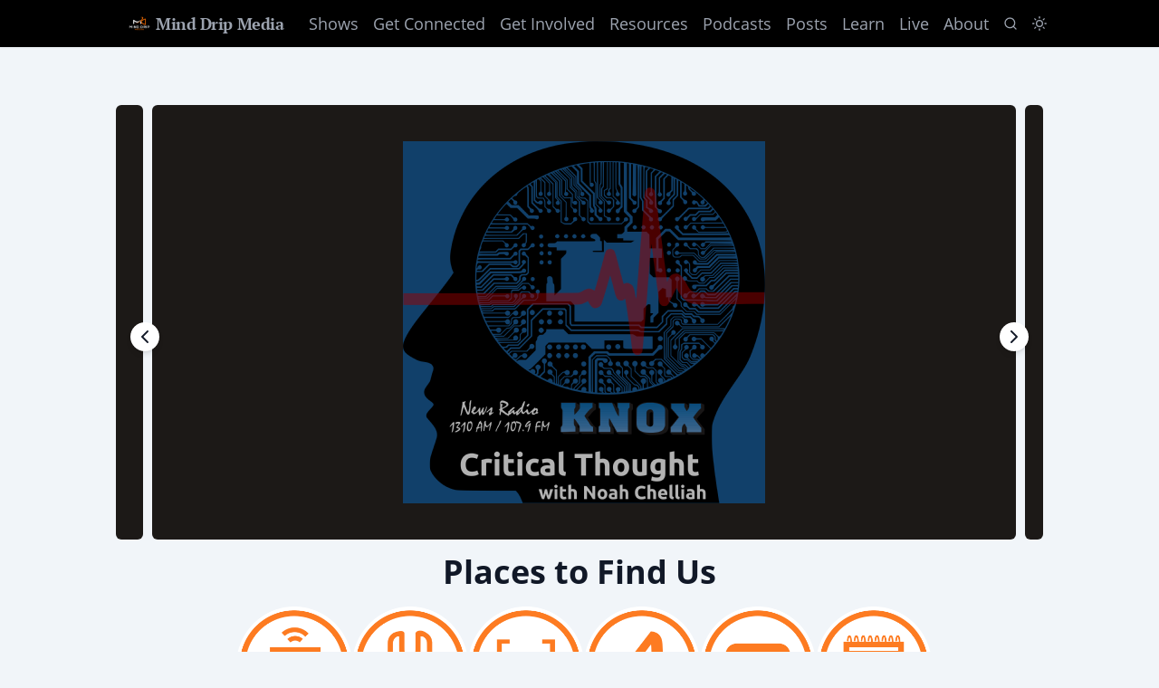

--- FILE ---
content_type: text/html
request_url: https://minddripmedia.com/
body_size: 17451
content:
<!doctype html><html lang=en-us><head><meta charset=utf-8><meta name=viewport content="width=device-width,initial-scale=1"><title>Mind Drip Media - Mind Drip Media</title><meta name=description content><meta name=author content><meta name=generator content="Hugo 0.152.2"><link rel=apple-touch-icon sizes=180x180 href=./apple-touch-icon.png><link rel=icon type=image/png sizes=32x32 href=./favicon-32x32.png><link rel=icon type=image/png sizes=16x16 href=./favicon-16x16.png><link rel=manifest href=./site.webmanifest><link rel=mask-icon href=./safari-pinned-tab.svg color=#7b7b7b><meta name=msapplication-TileColor content="#ffc40d"><meta name=theme-color content="#ffffff"><link rel=preload type=text/css href="/css/northeast-tailwind.min.f8ee1c60f6ec158a07d46788915de99145ee4da910c55cdc10c004926716e94e.css" integrity="sha256-+O4cYPbsFYoH1GeIkV3pkUXuTakQxVzcEMAEkmcW6U4=" as=style onload='this.onload=null,this.rel="stylesheet"'><noscript><link rel=stylesheet type=text/css href="/css/northeast-tailwind.min.f8ee1c60f6ec158a07d46788915de99145ee4da910c55cdc10c004926716e94e.css" integrity="sha256-+O4cYPbsFYoH1GeIkV3pkUXuTakQxVzcEMAEkmcW6U4="></noscript><link rel=stylesheet type=text/css href=".//css/light.min.d97195931ec9fd7ab989ea73cd994ad81e6b8754ba3459d9e7746d0b8a9c3dbe.css" integrity="sha256-2XGVkx7J/Xq5iepzzZlK2B5rh1S6NFnZ53RtC4qcPb4=" media="(prefers-color-scheme: light)"><link rel=stylesheet type=text/css href=".//css/dark.min.231c673fd5c4b42689e1cba13e138645f67751dd53321420766149971cc8abe6.css" integrity="sha256-IxxnP9XEtCaJ4cuhPhOGRfZ3Ud1TMhQgdmFJlxzIq+Y=" media="(prefers-color-scheme: dark)"><script async src=./js/theme-toggle.min.4d3403334cb917268a4800d283e9b74074bc3c5245806255fef72e3de87e0ca9.js integrity="sha256-TTQDM0y5FyaKSADSg+m3QHS8PFJFgGJV/vcuPeh+DKk="></script><meta property="og:url" content="/"><meta property="og:site_name" content="Mind Drip Media"><meta property="og:title" content="Mind Drip Media"><meta property="og:locale" content="en_us"><meta property="og:type" content="website"><meta itemprop=name content="Mind Drip Media"><meta itemprop=datePublished content="2021-12-17T00:00:00+00:00"><meta itemprop=dateModified content="2025-10-17T08:28:24-05:00"><meta name=twitter:card content="summary"><meta name=twitter:title content="Mind Drip Media"></head><body class="page-home flex flex-col min-h-screen"><header id=site-header class="relative text-lg md:flex md:items-center bg-ne-surface-darker"><div class="block relative mx-auto md:flex md:flex-grow md:max-w-screen-lg md:px-3"><div class="flex justify-center items-center flex-shrink-0 mr-0 md:mr-5"><a id=nav-homepage href=./ class="flex items-center m-0 py-3 md:flex-none font-bold font-serif tracking-tight hover:bg-transparent"><img src=./images/logo_hu_a5b85955f02e0a00.png class="inline-block pr-1 h-7" alt="Mind Drip Media">
Mind Drip Media</a></div><div class="flex flex-shrink-0 flex-grow justify-center p-0 md:items-center"><div class="flex justify-start items-center overflow-x-auto p-0 mr-0 md:mr-auto"><a href=./shows/ class="site-header-navlink py-1 px-2 rounded">Shows
</a><a href=./connected/ class="site-header-navlink py-1 px-2 rounded">Get Connected
</a><a href=./contribute/ class="site-header-navlink py-1 px-2 rounded">Get Involved
</a><a href=./resources/ class="site-header-navlink py-1 px-2 rounded">Resources
</a><a href=./podcasts/ class="site-header-navlink py-1 px-2 rounded">Podcasts
</a><a href=./posts/ class="site-header-navlink py-1 px-2 rounded">Posts
</a><a href=./wiki/ class="site-header-navlink py-1 px-2 rounded">Learn
</a><a href=./live/ class="site-header-navlink py-1 px-2 rounded">Live
</a><a href=./about/ class="site-header-navlink py-1 px-2 rounded">About</a></div><div class="flex justify-start items-center p-0 ml-0 md:ml-auto"><span id=header-search-button><i data-feather=search class="site-header-navlink p-2 rounded w-8 h-8 cursor-pointer"></i>
</span><i id=header-theme-button data-feather=sun class="site-header-navlink p-2 rounded w-8 h-8 cursor-pointer"></i></div></div></div></header><main class="flex-1 mx-4 pb-12 md:mx-12 lg:mx-24 mt-4 sm:mt-16"><article class="flex flex-col justify-center items-center mx-1 sm:mx-4"><div class="glide w-full rounded-md overflow-hidden max-w-5xl feature-height"><div class="glide__track h-full" data-glide-el=track><div class="glide__slides h-full flex flex-row flex-nowrap place-content-center gap-x-1"><div class="glide__slide overflow-hidden"><div class="relative overflow-hidden rounded-md bg-ne-feature-dark" style=height:30rem><a href=./shows/criticalthought/><img src=./shows/criticalthought/featured_hu_1fcb2359f947ae25.png loading=lazy class="object-cover lg:object-none object-center w-full h-full" style=filter:brightness(.7)></a></div></div><div class="glide__slide overflow-hidden"><div class="relative overflow-hidden rounded-md bg-ne-feature-dark" style=height:30rem><a href=./podcasts/criticalthought/><img src=./podcasts/criticalthought/featured_hu_1fcb2359f947ae25.png loading=lazy class="object-cover lg:object-none object-center w-full h-full" style=filter:brightness(.7)></a></div></div><div class="glide__slide overflow-hidden"><div class="relative overflow-hidden rounded-md bg-ne-feature-dark" style=height:30rem><a href=./podcasts/discoveringhope/><img src=./podcasts/discoveringhope/featured_hu_33cf32bb28cbece9.png loading=lazy class="object-cover lg:object-none object-center w-full h-full" style=filter:brightness(.7)></a></div></div><div class="glide__slide overflow-hidden"><div class="relative overflow-hidden rounded-md bg-ne-feature-dark" style=height:30rem><a href=./podcasts/opensourcevoices/><img src=./podcasts/opensourcevoices/featured_hu_2ff2291a03cb02ee.png loading=lazy class="object-cover lg:object-none object-center w-full h-full" style=filter:brightness(.7)></a></div></div><div class="glide__slide overflow-hidden"><div class="relative overflow-hidden rounded-md bg-ne-feature-dark" style=height:30rem><a href=./podcasts/theopiniondominion/><img src=./podcasts/theopiniondominion/featured_hu_7efdfca5b7030c0a.png loading=lazy class="object-cover lg:object-none object-center w-full h-full" style=filter:brightness(.7)></a></div></div><div class="glide__slide overflow-hidden"><div class="relative overflow-hidden rounded-md bg-ne-feature-dark" style=height:30rem><a href=./podcasts/asknoahshow/><img src=./podcasts/asknoahshow/featured_hu_dc7a754d416d1f8b.png loading=lazy class="object-cover lg:object-none object-center w-full h-full" style=filter:brightness(.7)></a></div></div><div class="glide__slide overflow-hidden"><div class="relative overflow-hidden rounded-md bg-ne-feature-dark" style=height:30rem><a href=./shows/asknoah/><img src=./shows/asknoah/featured_hu_dc7a754d416d1f8b.png loading=lazy class="object-cover lg:object-none object-center w-full h-full" style=filter:brightness(.7)></a></div></div></div></div><div data-glide-el=controls class="glide__arrows absolute inset-y-1/2 text-white w-full px-1 md:px-4"><button data-glide-dir="<" class="round-button w-8 h-8 float-left focus:outline-none hidden md:block" aria-label=Previous type=button>
<i data-feather=chevron-left class="w-6 h-6 mx-1"></i>
</button>
<button data-glide-dir=">" class="round-button w-8 h-8 float-right focus:outline-none hidden md:block" aria-label=Next type=button>
<i data-feather=chevron-right class="w-6 h-6 mx-1"></i></button></div></div><h2>Places to Find Us</h2><div id=findus-grid class="findus-grid justify-center"><div id=findus-item class="findus-item max-w-full"><div class="findus-card relative p-0 rounded overflow-hidden"><a href=./find-us/live/><div class="block relative w-full findus-image"><figure class="rounded w-full relative overflow-hidden" style=max-height:50rem><img class="object-cover object-center w-full h-full" loading=lazy src=./find-us/live/featured.png width=1618 height=900 srcset='./find-us/live/featured.png 494w' alt></figure></div><div class="px-2 sm:px-4"><p class="font-sans font-bold tracking-tight pt-4 findus-title text-center">Watch Live</p></div></a></div></div><div id=findus-item class="findus-item max-w-full"><div class="findus-card relative p-0 rounded overflow-hidden"><a href=./find-us/mumble/><div class="block relative w-full findus-image"><figure class="rounded w-full relative overflow-hidden" style=max-height:50rem><img class="object-cover object-center w-full h-full" loading=lazy src=./find-us/mumble/featured.png width=1618 height=900 srcset='./find-us/mumble/featured.png 494w' alt></figure></div><div class="px-2 sm:px-4"><p class="font-sans font-bold tracking-tight pt-4 findus-title text-center">Mumble</p></div></a></div></div><div id=findus-item class="findus-item max-w-full"><div class="findus-card relative p-0 rounded overflow-hidden"><a href=./find-us/matrix/><div class="block relative w-full findus-image"><figure class="rounded w-full relative overflow-hidden" style=max-height:50rem><img class="object-cover object-center w-full h-full" loading=lazy src=./find-us/matrix/featured.png width=1618 height=900 srcset='./find-us/matrix/featured.png 494w' alt></figure></div><div class="px-2 sm:px-4"><p class="font-sans font-bold tracking-tight pt-4 findus-title text-center">Matrix</p></div></a></div></div><div id=findus-item class="findus-item max-w-full"><div class="findus-card relative p-0 rounded overflow-hidden"><a href=./find-us/altispeed/><div class="block relative w-full findus-image"><figure class="rounded w-full relative overflow-hidden" style=max-height:50rem><img class="object-cover object-center w-full h-full" loading=lazy src=./find-us/altispeed/featured.png width=1618 height=900 srcset='./find-us/altispeed/featured.png 494w' alt></figure></div><div class="px-2 sm:px-4"><p class="font-sans font-bold tracking-tight pt-4 findus-title text-center">Altispeed</p></div></a></div></div><div id=findus-item class="findus-item max-w-full"><div class="findus-card relative p-0 rounded overflow-hidden"><a href=./find-us/youtube/><div class="block relative w-full findus-image"><figure class="rounded w-full relative overflow-hidden" style=max-height:50rem><img class="object-cover object-center w-full h-full" loading=lazy src=./find-us/youtube/featured.png width=1618 height=900 srcset='./find-us/youtube/featured.png 494w' alt></figure></div><div class="px-2 sm:px-4"><p class="font-sans font-bold tracking-tight pt-4 findus-title text-center">Youtube</p></div></a></div></div><div id=findus-item class="findus-item max-w-full"><div class="findus-card relative p-0 rounded overflow-hidden"><a href=./find-us/calendar/><div class="block relative w-full findus-image"><figure class="rounded w-full relative overflow-hidden" style=max-height:50rem><img class="object-cover object-center w-full h-full" loading=lazy src=./find-us/calendar/featured.png width=1618 height=900 srcset='./find-us/calendar/featured.png 494w' alt></figure></div><div class="px-2 sm:px-4"><p class="font-sans font-bold tracking-tight pt-4 findus-title text-center">Calendar</p></div></a></div></div></div><h2>Articles</h2><div class="flex flex-initial flex-row flex-wrap justify-center my-8 max-w-5xl"><div class="flex flex-wrap mb-2 flex-grow max-w-full"><div class="home-post-card relative p-0 my-2 w-full md:px-3"><div class="post-card relative p-0 rounded overflow-hidden"><a href=./posts/welcome-to-your-computer/><div class="block relative overflow-hidden w-full rounded" style=max-height:16rem><figure class="rounded w-full relative overflow-hidden podcast-image-height"><img class="object-cover object-center w-full h-full" style=filter:brightness(.7) loading=lazy src=./posts/welcome-to-your-computer/featured.jpg width=1618 height=1000 srcset='./posts/welcome-to-your-computer/featured_hu_8c9bd330719f5ba8.jpg 640w,/posts/welcome-to-your-computer/featured.jpg 768w' alt="Clouds in wind."></figure><div class="absolute left-0 top-0 pl-4 pt-4 content-center tracking-tighter text-ne-on-background-dark flex flex-shrink items-center font-sans font-bold text-base"><i data-feather=bookmark class="inline-block mr-1 w-4 h-4"></i>Example | Style | Post</div><div class="absolute left-0 bottom-0 pl-4 pb-2 content-center tracking-tighter text-ne-on-background-dark flex flex-shrink items-center font-sans font-bold text-base">Oct 1, 2025 |
1 min read</div></div><div class="px-2 sm:px-4"><p class="font-sans text-2xl font-bold tracking-tight pb-1 pt-4">Welcome to Your Computer!</p><p class="text-base leading-relaxed">Practicing the ancient art of making the personal computer personal again.</p></div></a><div class="flex flex-wrap justify-left px-2 sm:px-4 my-2 space-x-2"><a href=./tags/linux/ class="gray-tag inline-block px-3 py-1 my-1 rounded-full text-sm no-underline tracking-tight leading-tight font-semibold">#Linux
</a><a href=./tags/technology/ class="gray-tag inline-block px-3 py-1 my-1 rounded-full text-sm no-underline tracking-tight leading-tight font-semibold">#Technology
</a><a href=./tags/computers/ class="gray-tag inline-block px-3 py-1 my-1 rounded-full text-sm no-underline tracking-tight leading-tight font-semibold">#Computers</a></div></div></div></div></div></article></main><footer class="w-full h-32 text-center px-4 pb-4 pt-8 inset-0 text-sm bg-ne-surface-darker"><div class="flex justify-center w-full max-w-screen-lg mx-auto mb-2"><ul class="flex flex-row justify-center text-lg space-x-2 max-w-md"><li><a href=mailto:contact@minddripmedia.com aria-label=email class="round-button social-button"><i data-feather=mail class="w-5 h-5"></i></a></li><li><a href=https://gitlab.com/altispeed/mdm target=_blank rel=noopener aria-label=GitHub class="round-button social-button"><i data-feather=gitlab class="w-5 h-5"></i></a></li><li><a href=https://twitter.com/minddripmedia target=_blank rel=noopener aria-label=Twitter class="round-button social-button"><i data-feather=twitter class="w-5 h-5"></i></a></li><li><a href=https://docs.minddripone.com/mumble/ target=_blank rel=noopener aria-label=Mumble class="round-button social-button"><i data-feather=mic class="w-5 h-5"></i></a></li><li><a href=https://matrix.to/#/#minddripmedia:linuxdelta.com target=_blank rel=noopener aria-label=Matrix class="round-button social-button"><i data-feather=message-circle class="w-5 h-5"></i></a></li><li><a href=https://www.youtube.com/c/MindDripMedia target=_blank rel=noopener aria-label=Youtube class="round-button social-button"><i data-feather=youtube class="w-5 h-5"></i></a></li><li><a href=./index.xml aria-label=RSS class="round-button social-button"><i data-feather=rss class="w-5 h-5"></i></a></li></ul></div><p class="text-ne-on-surface-dark font-sans">2022
<a href=./ class="text-ne-on-background-dark hover:text-ne-primary-dark">Mind Drip Media</a>
&copy; Powered by the
<a href=https://github.com/y1zhou/hugo-northeast target=_blank rel=noopener class="text-ne-on-background-dark hover:text-ne-primary-dark">Northeast theme</a>
for
<a href=https://gohugo.io class="text-ne-on-background-dark hover:text-ne-primary-dark">Hugo</a>.</p></footer><script src=./static/js/glide.min.71782ea81be551a0e85b89c68ece186a6342da694b18950e97ae1b86db3fced5.js integrity="sha256-cXguqBvlUaDoW4nGjs4YamNC2mlLGJUOl64bhts/ztU="></script><script>const vw=Math.max(document.documentElement.clientWidth||0,window.innerWidth||0),peekVal=vw>768?35:0;window.addEventListener("load",function(){new Glide(".glide",{autoplay:5e3,focusAt:"center",peek:peekVal,type:"carousel"}).mount()})</script><script src=./static/js/feather.min.5dfcdd882f92d647a26beb3d974ef2ef27b96bcef8b01abaef32b8bbb2d38ef9.js integrity="sha256-XfzdiC+S1keia+s9l07y7ye5a874sBq67zK4u7LTjvk="></script><script>feather.replace()</script><script defer src=./js/mathjax-config.min.94d41c7dc3ecab66d6b368ac77e7f09c7075e192ca025a162fc3b841a06e4be6.js integrity="sha256-lNQcfcPsq2bWs2isd+fwnHB14ZLKAloWL8O4QaBuS+Y="></script><script defer src=./js/mathjax3/tex-mml-chtml.js></script><div id=search-screen class="search-hidden fixed block inset-0" style=backdrop-filter:blur(8px)><div id=search-wrapper class="w-11/12 md:w-3/5 max-w-2xl mt-24 mx-auto rounded-md overflow-hidden transform -translate-y-4 transition-transform duration-150 ease-in"><div class=relative><div id=search-input class=rounded-md><input class="pl-8 pr-6 py-2 block w-full focus:outline-none" type=text placeholder=Search...><div class="absolute inset-y-0 left-0 pl-2 flex items-center"><i data-feather=search class="w-4 h-4"></i></div></div></div><div id=search-popular-tags class="block px-4 py-2"><div class="w-full text-ne-on-surface text-base tracking-tight font-semibold">Popular Tags</div><div class="flex flex-row flex-wrap justify-start space-x-2 text-sm font-semibold"><a href=./tags/find-us class="gray-tag my-1 px-3 py-0 rounded-full">#find-us</a>
<a href=./tags/matrix class="gray-tag my-1 px-3 py-0 rounded-full">#matrix</a>
<a href=./tags/computers class="gray-tag my-1 px-3 py-0 rounded-full">#computers</a>
<a href=./tags/linux class="gray-tag my-1 px-3 py-0 rounded-full">#linux</a>
<a href=./tags/technology class="gray-tag my-1 px-3 py-0 rounded-full">#technology</a></div></div><div class="block overflow-y-auto w-full" style=max-height:70vh><ul class=search-results></ul></div></div></div><script defer src=./static/js/minisearch.min.26a2492ef5eb52d2bf0634078d48ba26c994117044b2d1c83c372c5f0b47c184.js integrity="sha256-JqJJLvXrUtK/BjQHjUi6JsmUEXBEstHIPDcsXwtHwYQ="></script><script defer src=./js/minisearch-config.min.52d4b931bef88a09ccf59bf01aaaad6d3c48ddfe8fb14fb186528ee9fee864ac.js integrity="sha256-UtS5Mb74ignM9ZvwGqqtbTxI3f6PsU+xhlKO6f7oZKw="></script></body></html>

--- FILE ---
content_type: text/css
request_url: https://minddripmedia.com/css/northeast-tailwind.min.f8ee1c60f6ec158a07d46788915de99145ee4da910c55cdc10c004926716e94e.css
body_size: 28644
content:
*,::before,::after{--tw-border-spacing-x:0;--tw-border-spacing-y:0;--tw-translate-x:0;--tw-translate-y:0;--tw-rotate:0;--tw-skew-x:0;--tw-skew-y:0;--tw-scale-x:1;--tw-scale-y:1;--tw-pan-x: ;--tw-pan-y: ;--tw-pinch-zoom: ;--tw-scroll-snap-strictness:proximity;--tw-gradient-from-position: ;--tw-gradient-via-position: ;--tw-gradient-to-position: ;--tw-ordinal: ;--tw-slashed-zero: ;--tw-numeric-figure: ;--tw-numeric-spacing: ;--tw-numeric-fraction: ;--tw-ring-inset: ;--tw-ring-offset-width:0px;--tw-ring-offset-color:#fff;--tw-ring-color:rgb(59 130 246 / 0.5);--tw-ring-offset-shadow:0 0 #0000;--tw-ring-shadow:0 0 #0000;--tw-shadow:0 0 #0000;--tw-shadow-colored:0 0 #0000;--tw-blur: ;--tw-brightness: ;--tw-contrast: ;--tw-grayscale: ;--tw-hue-rotate: ;--tw-invert: ;--tw-saturate: ;--tw-sepia: ;--tw-drop-shadow: ;--tw-backdrop-blur: ;--tw-backdrop-brightness: ;--tw-backdrop-contrast: ;--tw-backdrop-grayscale: ;--tw-backdrop-hue-rotate: ;--tw-backdrop-invert: ;--tw-backdrop-opacity: ;--tw-backdrop-saturate: ;--tw-backdrop-sepia: ;--tw-contain-size: ;--tw-contain-layout: ;--tw-contain-paint: ;--tw-contain-style: }::backdrop{--tw-border-spacing-x:0;--tw-border-spacing-y:0;--tw-translate-x:0;--tw-translate-y:0;--tw-rotate:0;--tw-skew-x:0;--tw-skew-y:0;--tw-scale-x:1;--tw-scale-y:1;--tw-pan-x: ;--tw-pan-y: ;--tw-pinch-zoom: ;--tw-scroll-snap-strictness:proximity;--tw-gradient-from-position: ;--tw-gradient-via-position: ;--tw-gradient-to-position: ;--tw-ordinal: ;--tw-slashed-zero: ;--tw-numeric-figure: ;--tw-numeric-spacing: ;--tw-numeric-fraction: ;--tw-ring-inset: ;--tw-ring-offset-width:0px;--tw-ring-offset-color:#fff;--tw-ring-color:rgb(59 130 246 / 0.5);--tw-ring-offset-shadow:0 0 #0000;--tw-ring-shadow:0 0 #0000;--tw-shadow:0 0 #0000;--tw-shadow-colored:0 0 #0000;--tw-blur: ;--tw-brightness: ;--tw-contrast: ;--tw-grayscale: ;--tw-hue-rotate: ;--tw-invert: ;--tw-saturate: ;--tw-sepia: ;--tw-drop-shadow: ;--tw-backdrop-blur: ;--tw-backdrop-brightness: ;--tw-backdrop-contrast: ;--tw-backdrop-grayscale: ;--tw-backdrop-hue-rotate: ;--tw-backdrop-invert: ;--tw-backdrop-opacity: ;--tw-backdrop-saturate: ;--tw-backdrop-sepia: ;--tw-contain-size: ;--tw-contain-layout: ;--tw-contain-paint: ;--tw-contain-style: }*,::before,::after{box-sizing:border-box;border-width:0;border-style:solid;border-color:#e5e7eb}::before,::after{--tw-content:''}html,:host{line-height:1.5;-webkit-text-size-adjust:100%;-moz-tab-size:4;-o-tab-size:4;tab-size:4;font-family:open sans,ui-sans-serif,system-ui,sans-serif,apple color emoji,segoe ui emoji,segoe ui symbol,noto color emoji;font-feature-settings:normal;font-variation-settings:normal;-webkit-tap-highlight-color:transparent}body{margin:0;line-height:inherit}hr{height:0;color:inherit;border-top-width:1px}abbr:where([title]){-webkit-text-decoration:underline dotted;text-decoration:underline dotted}h1,h2,h3,h4,h5,h6{font-size:inherit;font-weight:inherit}a{color:inherit;text-decoration:inherit}b,strong{font-weight:bolder}code,kbd,samp,pre{font-family:jetbrains mono,ui-monospace,SFMono-Regular,Menlo,Monaco,Consolas,liberation mono,courier new,monospace;font-feature-settings:normal;font-variation-settings:normal;font-size:1em}small{font-size:80%}sub,sup{font-size:75%;line-height:0;position:relative;vertical-align:baseline}sub{bottom:-.25em}sup{top:-.5em}table{text-indent:0;border-color:inherit;border-collapse:collapse}button,input,optgroup,select,textarea{font-family:inherit;font-feature-settings:inherit;font-variation-settings:inherit;font-size:100%;font-weight:inherit;line-height:inherit;letter-spacing:inherit;color:inherit;margin:0;padding:0}button,select{text-transform:none}button,input:where([type=button]),input:where([type=reset]),input:where([type=submit]){-webkit-appearance:button;background-color:initial;background-image:none}:-moz-focusring{outline:auto}:-moz-ui-invalid{box-shadow:none}progress{vertical-align:baseline}::-webkit-inner-spin-button,::-webkit-outer-spin-button{height:auto}[type=search]{-webkit-appearance:textfield;outline-offset:-2px}::-webkit-search-decoration{-webkit-appearance:none}::-webkit-file-upload-button{-webkit-appearance:button;font:inherit}summary{display:list-item}blockquote,dl,dd,h1,h2,h3,h4,h5,h6,hr,figure,p,pre{margin:0}fieldset{margin:0;padding:0}legend{padding:0}ol,ul,menu{list-style:none;margin:0;padding:0}dialog{padding:0}textarea{resize:vertical}input::placeholder,textarea::placeholder{opacity:1;color:#9ca3af}button,[role=button]{cursor:pointer}:disabled{cursor:default}img,svg,video,canvas,audio,iframe,embed,object{display:block;vertical-align:middle}img,video{max-width:100%;height:auto}[hidden]:where(:not([hidden=until-found])){display:none}@font-face{font-family:jetbrains mono;font-style:normal;font-weight:400;src:local("Jetbrains Mono"),url(../fonts/jetbrains-mono-v6-latin-regular.woff2)format("woff2");font-display:swap}@font-face{font-family:open sans;font-style:normal;font-weight:400;src:url(../fonts/open-sans-v18-latin-regular.woff2)format("woff2");font-display:swap}@font-face{font-family:open sans;font-style:italic;font-weight:400;src:url(../fonts/open-sans-v18-latin-italic.woff2)format("woff2");font-display:swap}@font-face{font-family:open sans;font-style:normal;font-weight:700;src:url(../fonts/open-sans-v18-latin-700.woff2)format("woff2");font-display:swap}@font-face{font-family:pt serif;font-style:normal;font-weight:400;src:url(../fonts/pt-serif-v12-latin-regular.woff2)format("woff2");font-display:swap}@font-face{font-family:pt serif;font-style:italic;font-weight:400;src:url(../fonts/pt-serif-v12-latin-italic.woff2)format("woff2");font-display:swap}@font-face{font-family:pt serif;font-style:normal;font-weight:700;src:url(../fonts/pt-serif-v12-latin-700.woff2)format("woff2");font-display:swap}html{scroll-behavior:smooth}@media screen and (prefers-reduced-motion:reduce){html{scroll-behavior:auto}}h1,h2,h3,h4,h5,h6{font-family:open sans,ui-sans-serif,system-ui,sans-serif,apple color emoji,segoe ui emoji,segoe ui symbol,noto color emoji;font-size:1.25rem;line-height:1.75rem;font-weight:700;padding-top:1rem;padding-bottom:.5rem}h1{font-size:3rem;line-height:1}h2{font-size:2.25rem;line-height:2.5rem}h3{font-size:1.875rem;line-height:2.25rem}h4{font-size:1.5rem;line-height:2rem}h6{font-weight:400}p{font-family:pt serif,ui-serif,Georgia,Cambria,times new roman,Times,serif}a{transition-property:all;transition-timing-function:cubic-bezier(.4,0,.2,1);transition-duration:150ms;transition-timing-function:linear}hr{margin-top:1.5rem;padding-top:.5rem;padding-bottom:.5rem}blockquote{position:relative;margin-top:.5rem;margin-bottom:.5rem;border-left-width:2px;--tw-border-opacity:1;border-color:rgb(253 123 33/var(--tw-border-opacity,1));padding-top:1rem;padding-bottom:1rem;padding-left:2.5rem;padding-right:.5rem;font-family:pt serif,ui-serif,Georgia,Cambria,times new roman,Times,serif}@media(min-width:940px){blockquote{margin-left:1rem;padding-left:4rem;padding-right:1rem}}blockquote::before{position:absolute!important;left:.5rem!important;top:-.125rem!important;font-family:pt serif,ui-serif,Georgia,Cambria,times new roman,Times,serif!important;font-size:6rem!important;line-height:1!important;--tw-text-opacity:1 !important;color:rgb(253 230 138/var(--tw-text-opacity,1))!important;content:"\201C"}pre{overflow:auto;padding-top:.75rem;padding-bottom:.75rem}.highlight{margin-top:.5rem;margin-bottom:.5rem;margin-left:.5rem}.highlight>div{border-radius:.375rem}.highlight td:first-child pre{border-top-left-radius:.375rem;border-bottom-left-radius:.375rem;padding-left:.75rem}.highlight tbody tr:hover{background-color:initial!important}article{font-size:1.125rem;line-height:1.75rem}.article-container img{margin-top:1rem;margin-bottom:1rem;margin-left:auto;margin-right:auto;max-width:100%}.article-container ul{list-style-position:outside;list-style-type:disc;padding-left:2rem;font-family:pt serif,ui-serif,Georgia,Cambria,times new roman,Times,serif}.article-container ol{list-style-position:outside;list-style-type:decimal;padding-left:2rem;font-family:pt serif,ui-serif,Georgia,Cambria,times new roman,Times,serif}.article-container li{padding-top:.25rem;padding-bottom:.25rem}.article-container a{text-decoration-line:underline}.article-container a:hover{--tw-text-opacity:1;color:rgb(251 191 36/var(--tw-text-opacity,1))}.article-container p{margin-bottom:.5rem;overflow-wrap:normal;word-break:normal;padding-top:.25rem;padding-bottom:.25rem;text-align:left;font-size:1.125rem;line-height:1.75rem;line-height:1.625}.article-container ol>li::marker{font-weight:700}.article-container figcaption,.article-container .figure p.caption{margin-top:.75rem;margin-bottom:1.5rem;display:block;text-align:center;font-family:open sans,ui-sans-serif,system-ui,sans-serif,apple color emoji,segoe ui emoji,segoe ui symbol,noto color emoji;font-size:1rem;line-height:1.5rem;line-height:1.5}.article-container table{margin-left:auto;margin-right:auto;margin-top:1rem;margin-bottom:1rem;display:block;font-family:pt serif,ui-serif,Georgia,Cambria,times new roman,Times,serif;overflow-x:auto;overflow-y:hidden;max-width:-moz-fit-content;max-width:fit-content}.article-container tr th{border-bottom-width:2px;padding-left:1rem;padding-right:1rem;padding-top:.25rem;padding-bottom:.25rem;text-align:left}.article-container tr td{border-width:1px;padding-left:1rem;padding-right:1rem;padding-top:.5rem;padding-bottom:.5rem}.article-container tr td:first-child{border-left-width:0}.article-container tr td:last-child{border-right-width:0}mjx-container[display=true]{min-width:0!important;overflow-x:auto!important;overflow-y:hidden!important}code.has-jax{-webkit-font-smoothing:antialiased;background:inherit!important;border:none!important;font-size:100%}section.footnotes{margin-top:3rem}section.footnotes:before{content:"Footnotes";position:absolute;--tw-translate-y:-1rem;transform:translate(var(--tw-translate-x),var(--tw-translate-y))rotate(var(--tw-rotate))skewX(var(--tw-skew-x))skewY(var(--tw-skew-y))scaleX(var(--tw-scale-x))scaleY(var(--tw-scale-y));padding-right:.5rem;font-family:pt serif,ui-serif,Georgia,Cambria,times new roman,Times,serif;font-weight:700}a.footnote-ref{font-weight:700;text-decoration-line:none}a.footnote-ref::before{content:"["}a.footnote-ref::after{content:"]"}.footnotes p{padding-top:0;padding-bottom:0;font-family:pt serif,ui-serif,Georgia,Cambria,times new roman,Times,serif;font-size:1rem;line-height:1.5rem}.footnotes ol{padding-left:1rem;font-family:pt serif,ui-serif,Georgia,Cambria,times new roman,Times,serif;font-size:1rem;line-height:1.5rem}#toc-list ol{margin:.25rem;border-left-width:2px;padding-left:.75rem;counter-reset:tocitem}#toc-top-divider::after{content:"Table of Contents";display:inline-block;--tw-translate-y:-1rem;transform:translate(var(--tw-translate-x),var(--tw-translate-y))rotate(var(--tw-rotate))skewX(var(--tw-skew-x))skewY(var(--tw-skew-y))scaleX(var(--tw-scale-x))scaleY(var(--tw-scale-y));padding-right:.5rem;font-weight:700}#toc-list>#TableOfContents>ol{border-width:0}#toc-list a{display:inline-block;width:100%;border-radius:.25rem;padding-left:.75rem;padding-right:.75rem;line-height:1.625;transition-property:none}#toc-list ol>li{margin-top:.25rem;margin-bottom:.25rem;display:block;counter-increment:tocitem}#toc-list li>a::before{margin-right:.5rem;margin-left:-.75rem;font-weight:600;content:counters(tocitem,".")}#toc-background-mask.active,#search-screen.active{opacity:1}.toc-hidden,.search-hidden{visibility:hidden;opacity:0;transition-property:opacity;transition-timing-function:cubic-bezier(.4,0,.2,1);transition-duration:300ms;transition-timing-function:cubic-bezier(.4,0,1,1)}ul.search-results{line-height:1.5rem}ul.search-results li{border-bottom-width:1px;padding-top:.25rem;padding-bottom:.25rem;padding-left:1rem;padding-right:1rem}.search-results .search-res-header{display:flex;flex-direction:row;justify-content:space-between}.search-results .search-res-title{font-weight:600}.search-results .search-res-title mark{padding-left:.25rem;padding-right:.25rem}.search-results .search-res-date{flex-shrink:0;font-size:.875rem;line-height:1.25rem}.search-results .search-res-content{font-size:.875rem;line-height:1.25rem}.glide{position:relative;width:100%;box-sizing:border-box}.glide *{box-sizing:inherit}.glide__track{overflow:hidden}.glide__slides{position:relative;width:100%;list-style:none;backface-visibility:hidden;transform-style:preserve-3d;touch-action:pan-Y;overflow:hidden;padding:0;white-space:nowrap;display:flex;flex-wrap:nowrap;will-change:transform}.glide__slides--dragging{-webkit-user-select:none;user-select:none}.glide__slide{width:100%;height:100%;flex-shrink:0;white-space:normal;-webkit-user-select:none;user-select:none;-webkit-touch-callout:none;-webkit-tap-highlight-color:transparent}.glide__slide a{-webkit-user-select:none;user-select:none;-webkit-user-drag:none;-moz-user-select:none;-ms-user-select:none}.glide__arrows{-webkit-touch-callout:none;-webkit-user-select:none;user-select:none}.glide__bullets{-webkit-touch-callout:none;-webkit-user-select:none;user-select:none}.glide--rtl{direction:rtl}@media(min-width:940px){.home-post-card{flex-basis:50%;max-width:50%}}.site-header-navlink{transition-property:all;transition-timing-function:cubic-bezier(.4,0,.2,1);transition-duration:150ms;transition-timing-function:linear}.post-feat-card-content *{--tw-text-opacity:1;color:rgb(229 231 235/var(--tw-text-opacity,1))}.post-card{transition-property:color,background-color,border-color,text-decoration-color,fill,stroke,opacity,box-shadow,transform,filter,-webkit-backdrop-filter;transition-property:color,background-color,border-color,text-decoration-color,fill,stroke,opacity,box-shadow,transform,filter,backdrop-filter;transition-property:color,background-color,border-color,text-decoration-color,fill,stroke,opacity,box-shadow,transform,filter,backdrop-filter,-webkit-backdrop-filter;transition-duration:300ms;transition-timing-function:cubic-bezier(.4,0,.2,1)}.findus-card{transition-property:color,background-color,border-color,text-decoration-color,fill,stroke,opacity,box-shadow,transform,filter,-webkit-backdrop-filter;transition-property:color,background-color,border-color,text-decoration-color,fill,stroke,opacity,box-shadow,transform,filter,backdrop-filter;transition-property:color,background-color,border-color,text-decoration-color,fill,stroke,opacity,box-shadow,transform,filter,backdrop-filter,-webkit-backdrop-filter;transition-duration:300ms;transition-timing-function:cubic-bezier(.4,0,.2,1)}@media(min-width:940px){.post-card{min-height:20rem;max-height:38rem}.findus-card{min-height:2rem;max-height:38rem}}.post-card:hover{--tw-translate-y:-0.25rem;transform:translate(var(--tw-translate-x),var(--tw-translate-y))rotate(var(--tw-rotate))skewX(var(--tw-skew-x))skewY(var(--tw-skew-y))scaleX(var(--tw-scale-x))scaleY(var(--tw-scale-y))}.findus-card:hover{--tw-translate-y:-0.25rem;transform:translate(var(--tw-translate-x),var(--tw-translate-y))rotate(var(--tw-rotate))skewX(var(--tw-skew-x))skewY(var(--tw-skew-y))scaleX(var(--tw-scale-x))scaleY(var(--tw-scale-y))}ul.pagination{display:flex;width:100%;flex-direction:row;flex-wrap:wrap;align-items:center;justify-content:center;border-top-width:1px}li.page-item{padding-top:.25rem;padding-bottom:.25rem;padding-left:.5rem;padding-right:.5rem}@media(min-width:940px){li.page-item{padding-left:1rem;padding-right:1rem}}li.page-item.active{border-top-width:2px;font-weight:700}iframe.instagram-media,.twitter-tweet{margin-left:auto!important;margin-right:auto!important}.round-button{border-radius:9999px;transition-property:all;transition-timing-function:cubic-bezier(.4,0,.2,1);transition-duration:150ms;transition-timing-function:linear}.round-button:hover{--tw-bg-opacity:1;background-color:rgb(253 123 33/var(--tw-bg-opacity,1));--tw-text-opacity:1;color:rgb(17 24 39/var(--tw-text-opacity,1))}.round-button button,button.round-button{font-weight:700}.social-button{display:flex!important;height:2rem!important;width:2rem!important;align-items:center!important;justify-content:center!important;--tw-bg-opacity:1 !important;background-color:rgb(0 0 0/var(--tw-bg-opacity,1))!important;--tw-text-opacity:1 !important;color:rgb(255 255 255/var(--tw-text-opacity,1))!important}.social-button:hover{--tw-bg-opacity:1 !important;background-color:rgb(253 123 33/var(--tw-bg-opacity,1))!important;--tw-text-opacity:1 !important;color:rgb(17 24 39/var(--tw-text-opacity,1))!important}.btn{--tw-bg-opacity:1;background-color:rgb(0 0 0/var(--tw-bg-opacity,1));--tw-text-opacity:1;color:rgb(0 0 0/var(--tw-text-opacity,1));border-radius:9999px;border:none;padding:12px 30px;font-size:20px}.podcast-image-width{max-width:25rem;margin-left:auto;margin-right:auto}.podcast-image-height{max-height:50rem}.findus-title{font-size:1.1rem}.findus-image{max-height:8rem;min-width:8rem}@media(min-width:940px){.findus-flex-wrap{flex-wrap:wrap}}.findus-flex-grow{flex-grow:1 1 auto}.feature-height{height:30rem}.findus-grid{display:flex;flex-wrap:wrap;align-content:flex-start;padding:10px 0 0 10px}.findus-item{width:8rem;height:8rem;margin-bottom:3rem}.static{position:static}.fixed{position:fixed}.absolute{position:absolute}.relative{position:relative}.inset-0{inset:0}.inset-y-0{top:0;bottom:0}.inset-y-1\/2{top:50%;bottom:50%}.bottom-0{bottom:0}.left-0{left:0}.right-0{right:0}.top-0{top:0}.z-50{z-index:50}.order-first{order:-9999}.order-last{order:9999}.float-right{float:right}.float-left{float:left}.m-0{margin:0}.m-2{margin:.5rem}.mx-1{margin-left:.25rem;margin-right:.25rem}.mx-4{margin-left:1rem;margin-right:1rem}.mx-auto{margin-left:auto;margin-right:auto}.my-1{margin-top:.25rem;margin-bottom:.25rem}.my-2{margin-top:.5rem;margin-bottom:.5rem}.my-8{margin-top:2rem;margin-bottom:2rem}.mb-0{margin-bottom:0}.mb-2{margin-bottom:.5rem}.mb-4{margin-bottom:1rem}.ml-0{margin-left:0}.ml-4{margin-left:1rem}.mr-0{margin-right:0}.mr-1{margin-right:.25rem}.mr-4{margin-right:1rem}.mr-8{margin-right:2rem}.mt-12{margin-top:3rem}.mt-16{margin-top:4rem}.mt-2{margin-top:.5rem}.mt-24{margin-top:6rem}.mt-4{margin-top:1rem}.mt-8{margin-top:2rem}.block{display:block}.inline-block{display:inline-block}.flex{display:flex}.table{display:table}.hidden{display:none}.h-10{height:2.5rem}.h-32{height:8rem}.h-4{height:1rem}.h-5{height:1.25rem}.h-6{height:1.5rem}.h-64{height:16rem}.h-7{height:1.75rem}.h-8{height:2rem}.h-full{height:100%}.min-h-screen{min-height:100vh}.w-10{width:2.5rem}.w-11\/12{width:91.666667%}.w-16{width:4rem}.w-28{width:7rem}.w-4{width:1rem}.w-4\/5{width:80%}.w-5{width:1.25rem}.w-6{width:1.5rem}.w-8{width:2rem}.w-full{width:100%}.max-w-2xl{max-width:42rem}.max-w-4xl{max-width:56rem}.max-w-5xl{max-width:64rem}.max-w-6xl{max-width:72rem}.max-w-full{max-width:100%}.max-w-md{max-width:28rem}.max-w-screen-lg{max-width:1024px}.max-w-screen-md{max-width:940px}.flex-1{flex:1}.flex-initial{flex:initial}.flex-shrink{flex-shrink:1}.flex-shrink-0{flex-shrink:0}.flex-grow{flex-grow:1}.table-auto{table-layout:auto}.table-fixed{table-layout:fixed}.-translate-y-4{--tw-translate-y:-1rem;transform:translate(var(--tw-translate-x),var(--tw-translate-y))rotate(var(--tw-rotate))skewX(var(--tw-skew-x))skewY(var(--tw-skew-y))scaleX(var(--tw-scale-x))scaleY(var(--tw-scale-y))}.translate-x-full{--tw-translate-x:100%;transform:translate(var(--tw-translate-x),var(--tw-translate-y))rotate(var(--tw-rotate))skewX(var(--tw-skew-x))skewY(var(--tw-skew-y))scaleX(var(--tw-scale-x))scaleY(var(--tw-scale-y))}.translate-y-3{--tw-translate-y:0.75rem;transform:translate(var(--tw-translate-x),var(--tw-translate-y))rotate(var(--tw-rotate))skewX(var(--tw-skew-x))skewY(var(--tw-skew-y))scaleX(var(--tw-scale-x))scaleY(var(--tw-scale-y))}.transform{transform:translate(var(--tw-translate-x),var(--tw-translate-y))rotate(var(--tw-rotate))skewX(var(--tw-skew-x))skewY(var(--tw-skew-y))scaleX(var(--tw-scale-x))scaleY(var(--tw-scale-y))}.cursor-pointer{cursor:pointer}.resize{resize:both}.flex-row{flex-direction:row}.flex-col{flex-direction:column}.flex-wrap{flex-wrap:wrap}.flex-nowrap{flex-wrap:nowrap}.place-content-center{place-content:center}.content-center{align-content:center}.items-center{align-items:center}.justify-start{justify-content:flex-start}.justify-end{justify-content:flex-end}.justify-center{justify-content:center}.justify-between{justify-content:space-between}.gap-x-1{-moz-column-gap:.25rem;column-gap:.25rem}.space-x-2>:not([hidden])~:not([hidden]){--tw-space-x-reverse:0;margin-right:calc(.5rem * var(--tw-space-x-reverse));margin-left:calc(.5rem * calc(1 - var(--tw-space-x-reverse)))}.space-x-4>:not([hidden])~:not([hidden]){--tw-space-x-reverse:0;margin-right:calc(1rem * var(--tw-space-x-reverse));margin-left:calc(1rem * calc(1 - var(--tw-space-x-reverse)))}.space-y-1>:not([hidden])~:not([hidden]){--tw-space-y-reverse:0;margin-top:calc(.25rem * calc(1 - var(--tw-space-y-reverse)));margin-bottom:calc(.25rem * var(--tw-space-y-reverse))}.space-y-2>:not([hidden])~:not([hidden]){--tw-space-y-reverse:0;margin-top:calc(.5rem * calc(1 - var(--tw-space-y-reverse)));margin-bottom:calc(.5rem * var(--tw-space-y-reverse))}.divide-x-2>:not([hidden])~:not([hidden]){--tw-divide-x-reverse:0;border-right-width:calc(2px * var(--tw-divide-x-reverse));border-left-width:calc(2px * calc(1 - var(--tw-divide-x-reverse)))}.divide-ne-on-surface-lighter>:not([hidden])~:not([hidden]){--tw-divide-opacity:1;border-color:rgb(209 213 219/var(--tw-divide-opacity,1))}.overflow-auto{overflow:auto}.overflow-hidden{overflow:hidden}.overflow-x-auto{overflow-x:auto}.overflow-y-auto{overflow-y:auto}.overflow-y-hidden{overflow-y:hidden}.truncate{overflow:hidden;text-overflow:ellipsis;white-space:nowrap}.rounded{border-radius:.25rem}.rounded-full{border-radius:9999px}.rounded-md{border-radius:.375rem}.border-t{border-top-width:1px}.border-t-2{border-top-width:2px}.border-ne-surface{--tw-border-opacity:1;border-color:rgb(156 163 175/var(--tw-border-opacity,1))}.bg-gray-200{--tw-bg-opacity:1;background-color:rgb(229 231 235/var(--tw-bg-opacity,1))}.bg-ne-background-dark{--tw-bg-opacity:1;background-color:rgb(41 37 36/var(--tw-bg-opacity,1))}.bg-ne-feature-dark{--tw-bg-opacity:1;background-color:rgb(28 25 23/var(--tw-bg-opacity,1))}.bg-ne-primary-dark{--tw-bg-opacity:1;background-color:rgb(253 123 33/var(--tw-bg-opacity,1))}.bg-ne-secondary-lighter{--tw-bg-opacity:1;background-color:rgb(219 234 254/var(--tw-bg-opacity,1))}.bg-ne-surface{--tw-bg-opacity:1;background-color:rgb(156 163 175/var(--tw-bg-opacity,1))}.bg-ne-surface-darker{--tw-bg-opacity:1;background-color:rgb(0 0 0/var(--tw-bg-opacity,1))}.bg-opacity-50{--tw-bg-opacity:0.5}.object-cover{-o-object-fit:cover;object-fit:cover}.object-center{-o-object-position:center;object-position:center}.p-0{padding:0}.p-2{padding:.5rem}.p-6{padding:1.5rem}.px-1{padding-left:.25rem;padding-right:.25rem}.px-2{padding-left:.5rem;padding-right:.5rem}.px-3{padding-left:.75rem;padding-right:.75rem}.px-4{padding-left:1rem;padding-right:1rem}.px-6{padding-left:1.5rem;padding-right:1.5rem}.py-0{padding-top:0;padding-bottom:0}.py-1{padding-top:.25rem;padding-bottom:.25rem}.py-2{padding-top:.5rem;padding-bottom:.5rem}.py-3{padding-top:.75rem;padding-bottom:.75rem}.py-4{padding-top:1rem;padding-bottom:1rem}.pb-1{padding-bottom:.25rem}.pb-12{padding-bottom:3rem}.pb-2{padding-bottom:.5rem}.pb-4{padding-bottom:1rem}.pb-5{padding-bottom:1.25rem}.pb-6{padding-bottom:1.5rem}.pl-1{padding-left:.25rem}.pl-16{padding-left:4rem}.pl-2{padding-left:.5rem}.pl-4{padding-left:1rem}.pl-8{padding-left:2rem}.pr-1{padding-right:.25rem}.pr-2{padding-right:.5rem}.pr-4{padding-right:1rem}.pr-5{padding-right:1.25rem}.pr-6{padding-right:1.5rem}.pt-10{padding-top:2.5rem}.pt-2{padding-top:.5rem}.pt-20{padding-top:5rem}.pt-4{padding-top:1rem}.pt-48{padding-top:12rem}.pt-8{padding-top:2rem}.text-left{text-align:left}.text-center{text-align:center}.text-right{text-align:right}.align-middle{vertical-align:middle}.font-sans{font-family:open sans,ui-sans-serif,system-ui,sans-serif,apple color emoji,segoe ui emoji,segoe ui symbol,noto color emoji}.font-serif{font-family:pt serif,ui-serif,Georgia,Cambria,times new roman,Times,serif}.text-2xl{font-size:1.5rem;line-height:2rem}.text-3xl{font-size:1.875rem;line-height:2.25rem}.text-base{font-size:1rem;line-height:1.5rem}.text-lg{font-size:1.125rem;line-height:1.75rem}.text-sm{font-size:.875rem;line-height:1.25rem}.text-xl{font-size:1.25rem;line-height:1.75rem}.font-bold{font-weight:700}.font-semibold{font-weight:600}.uppercase{text-transform:uppercase}.italic{font-style:italic}.leading-loose{line-height:2}.leading-relaxed{line-height:1.625}.leading-tight{line-height:1.25}.tracking-tight{letter-spacing:-.025em}.tracking-tighter{letter-spacing:-.05em}.text-gray-700{--tw-text-opacity:1;color:rgb(55 65 81/var(--tw-text-opacity,1))}.text-ne-on-background-dark{--tw-text-opacity:1;color:rgb(229 231 235/var(--tw-text-opacity,1))}.text-ne-on-primary{--tw-text-opacity:1;color:rgb(17 24 39/var(--tw-text-opacity,1))}.text-ne-on-surface{--tw-text-opacity:1;color:rgb(107 114 128/var(--tw-text-opacity,1))}.text-ne-on-surface-dark{--tw-text-opacity:1;color:rgb(156 163 175/var(--tw-text-opacity,1))}.text-ne-primary-dark{--tw-text-opacity:1;color:rgb(253 123 33/var(--tw-text-opacity,1))}.text-ne-secondary{--tw-text-opacity:1;color:rgb(29 78 216/var(--tw-text-opacity,1))}.text-ne-secondary-dark{--tw-text-opacity:1;color:rgb(253 123 33/var(--tw-text-opacity,1))}.text-white{--tw-text-opacity:1;color:rgb(255 255 255/var(--tw-text-opacity,1))}.no-underline{text-decoration-line:none}.blur{--tw-blur:blur(8px);filter:var(--tw-blur)var(--tw-brightness)var(--tw-contrast)var(--tw-grayscale)var(--tw-hue-rotate)var(--tw-invert)var(--tw-saturate)var(--tw-sepia)var(--tw-drop-shadow)}.filter{filter:var(--tw-blur)var(--tw-brightness)var(--tw-contrast)var(--tw-grayscale)var(--tw-hue-rotate)var(--tw-invert)var(--tw-saturate)var(--tw-sepia)var(--tw-drop-shadow)}.backdrop-filter{-webkit-backdrop-filter:var(--tw-backdrop-blur)var(--tw-backdrop-brightness)var(--tw-backdrop-contrast)var(--tw-backdrop-grayscale)var(--tw-backdrop-hue-rotate)var(--tw-backdrop-invert)var(--tw-backdrop-opacity)var(--tw-backdrop-saturate)var(--tw-backdrop-sepia);backdrop-filter:var(--tw-backdrop-blur)var(--tw-backdrop-brightness)var(--tw-backdrop-contrast)var(--tw-backdrop-grayscale)var(--tw-backdrop-hue-rotate)var(--tw-backdrop-invert)var(--tw-backdrop-opacity)var(--tw-backdrop-saturate)var(--tw-backdrop-sepia)}.transition-none{transition-property:none}.transition-transform{transition-property:transform;transition-timing-function:cubic-bezier(.4,0,.2,1);transition-duration:150ms}.duration-150{transition-duration:150ms}.duration-300{transition-duration:300ms}.ease-in{transition-timing-function:cubic-bezier(.4,0,1,1)}.ease-out{transition-timing-function:cubic-bezier(0,0,.2,1)}.hover\:bg-ne-primary-darker:hover{--tw-bg-opacity:1;background-color:rgb(251 191 36/var(--tw-bg-opacity,1))}.hover\:bg-transparent:hover{background-color:initial}.hover\:text-ne-primary-dark:hover{--tw-text-opacity:1;color:rgb(253 123 33/var(--tw-text-opacity,1))}.hover\:text-ne-primary-darker:hover{--tw-text-opacity:1;color:rgb(251 191 36/var(--tw-text-opacity,1))}.focus\:outline-none:focus{outline:2px solid transparent;outline-offset:2px}@media(min-width:745px){.sm\:left-auto{left:auto}.sm\:m-3{margin:.75rem}.sm\:mx-4{margin-left:1rem;margin-right:1rem}.sm\:mt-16{margin-top:4rem}.sm\:block{display:block}.sm\:hidden{display:none}.sm\:bg-orange-200{--tw-bg-opacity:1;background-color:rgb(254 215 170/var(--tw-bg-opacity,1))}.sm\:px-4{padding-left:1rem;padding-right:1rem}.sm\:pl-8{padding-left:2rem}.sm\:pt-32{padding-top:8rem}.sm\:pt-40{padding-top:10rem}.sm\:pt-56{padding-top:14rem}.sm\:text-5xl{font-size:3rem;line-height:1}}@media(min-width:940px){.md\:mx-12{margin-left:3rem;margin-right:3rem}.md\:ml-auto{margin-left:auto}.md\:mr-5{margin-right:1.25rem}.md\:mr-auto{margin-right:auto}.md\:block{display:block}.md\:flex{display:flex}.md\:hidden{display:none}.md\:w-3\/5{width:60%}.md\:max-w-screen-lg{max-width:1024px}.md\:flex-none{flex:none}.md\:flex-grow{flex-grow:1}.md\:items-center{align-items:center}.md\:justify-center{justify-content:center}.md\:bg-green-200{--tw-bg-opacity:1;background-color:rgb(187 247 208/var(--tw-bg-opacity,1))}.md\:px-3{padding-left:.75rem;padding-right:.75rem}.md\:px-4{padding-left:1rem;padding-right:1rem}}@media(min-width:1024px){.lg\:mx-24{margin-left:6rem;margin-right:6rem}.lg\:block{display:block}.lg\:hidden{display:none}.lg\:w-20{width:5rem}.lg\:w-32{width:8rem}.lg\:bg-purple-200{--tw-bg-opacity:1;background-color:rgb(233 213 255/var(--tw-bg-opacity,1))}.lg\:object-none{-o-object-fit:none;object-fit:none}.lg\:pl-4{padding-left:1rem}.lg\:pr-4{padding-right:1rem}}

--- FILE ---
content_type: text/css
request_url: https://minddripmedia.com//css/light.min.d97195931ec9fd7ab989ea73cd994ad81e6b8754ba3459d9e7746d0b8a9c3dbe.css
body_size: 8449
content:
.chroma{background-color:#f0f3f3}.chroma .x{}.chroma .err{color:#a00;background-color:#faa}.chroma .lntd{vertical-align:top;padding:0;margin:0;border:0}.chroma .lntable{border-spacing:0;padding:0;margin:0;border:0;width:auto;overflow:auto;display:block}.chroma .hl{display:block;width:100%;background-color:#ffc}.chroma .lnt{margin-right:.4em;padding:0 .4em;color:#7f7f7f}.chroma .ln{margin-right:.4em;padding:0 .4em;color:#7f7f7f}.chroma .k{color:#069;font-weight:700}.chroma .kc{color:#069;font-weight:700}.chroma .kd{color:#069;font-weight:700}.chroma .kn{color:#069;font-weight:700}.chroma .kp{color:#069}.chroma .kr{color:#069;font-weight:700}.chroma .kt{color:#078;font-weight:700}.chroma .n{}.chroma .na{color:#309}.chroma .nb{color:#366}.chroma .bp{}.chroma .nc{color:#0a8;font-weight:700}.chroma .no{color:#360}.chroma .nd{color:#99f}.chroma .ni{color:#999;font-weight:700}.chroma .ne{color:#c00;font-weight:700}.chroma .nf{color:#cd862e}.chroma .fm{}.chroma .nl{color:#99f}.chroma .nn{color:#0cf;font-weight:700}.chroma .nx{}.chroma .py{}.chroma .nt{color:#309;font-weight:700}.chroma .nv{color:#033}.chroma .vc{}.chroma .vg{}.chroma .vi{}.chroma .vm{}.chroma .l{}.chroma .ld{}.chroma .s{color:#c30}.chroma .sa{color:#c30}.chroma .sb{color:#c30}.chroma .sc{color:#c30}.chroma .dl{color:#c30}.chroma .sd{color:#c30;font-style:italic}.chroma .s2{color:#c30}.chroma .se{color:#c30;font-weight:700}.chroma .sh{color:#c30}.chroma .si{color:#a00}.chroma .sx{color:#c30}.chroma .sr{color:#3aa}.chroma .s1{color:#c30}.chroma .ss{color:#fc3}.chroma .m{color:#f60}.chroma .mb{color:#f60}.chroma .mf{color:#f60}.chroma .mh{color:#f60}.chroma .mi{color:#f60}.chroma .il{color:#f60}.chroma .mo{color:#f60}.chroma .o{color:#555}.chroma .ow{color:#000;font-weight:700}.chroma .p{}.chroma .c{color:#09f;font-style:italic}.chroma .ch{color:#09f;font-style:italic}.chroma .cm{color:#09f;font-style:italic}.chroma .c1{color:#09f;font-style:italic}.chroma .cs{color:#09f;font-weight:700;font-style:italic}.chroma .cp{color:#099}.chroma .cpf{color:#099}.chroma .g{}.chroma .gd{background-color:#fcc}.chroma .ge{font-style:italic}.chroma .gr{color:red}.chroma .gh{color:#030;font-weight:700}.chroma .gi{background-color:#cfc}.chroma .go{color:#aaa}.chroma .gp{color:#009;font-weight:700}.chroma .gs{font-weight:700}.chroma .gu{color:#030;font-weight:700}.chroma .gt{color:#9c6}.chroma .gl{text-decoration:underline}.chroma .w{color:#bbb}.page-home{--tw-bg-opacity:1;background-color:rgb(241 245 249/var(--tw-bg-opacity,1))}h1,h2,h3,h4,h5,h6{--tw-text-opacity:1;color:rgb(17 24 39/var(--tw-text-opacity,1))}p{--tw-text-opacity:1;color:rgb(17 24 39/var(--tw-text-opacity,1))}mark{--tw-bg-opacity:1;background-color:rgb(253 123 33/var(--tw-bg-opacity,1))}.article-container blockquote :not(code){--tw-text-opacity:1 !important;color:rgb(107 114 128/var(--tw-text-opacity,1))!important}:not(pre)>code{border-radius:.125rem;--tw-bg-opacity:1;background-color:rgb(254 226 226/var(--tw-bg-opacity,1));--tw-text-opacity:1;color:rgb(220 38 38/var(--tw-text-opacity,1))}code.has-jax,div.has-jax{--tw-text-opacity:1;color:rgb(17 24 39/var(--tw-text-opacity,1))}.article-container a{--tw-text-opacity:1;color:rgb(29 78 216/var(--tw-text-opacity,1))}.article-container ul,.article-container ol{--tw-text-opacity:1;color:rgb(17 24 39/var(--tw-text-opacity,1))}.article-container table{--tw-border-opacity:1;border-color:rgb(156 163 175/var(--tw-border-opacity,1));--tw-bg-opacity:1;background-color:rgb(255 255 255/var(--tw-bg-opacity,1))}.article-container tbody tr:nth-child(even){--tw-bg-opacity:1;background-color:rgb(249 250 251/var(--tw-bg-opacity,1))}.article-container tbody tr:hover{--tw-bg-opacity:1;background-color:rgb(0 0 0/var(--tw-bg-opacity,1))}.article-container figcaption,.article-container .figure p.caption{--tw-text-opacity:1;color:rgb(107 114 128/var(--tw-text-opacity,1))}.article-container .alert-warning{--tw-bg-opacity:1;background-color:rgb(254 226 226/var(--tw-bg-opacity,1));--tw-text-opacity:1;color:rgb(220 38 38/var(--tw-text-opacity,1))}section.footnotes:before{--tw-bg-opacity:1;background-color:rgb(255 255 255/var(--tw-bg-opacity,1));--tw-text-opacity:1;color:rgb(107 114 128/var(--tw-text-opacity,1))}.post-footer{--tw-text-opacity:1;color:rgb(28 25 23/var(--tw-text-opacity,1))}.post-summary{--tw-text-opacity:1;color:rgb(107 114 128/var(--tw-text-opacity,1))}#toc-list ol{--tw-border-opacity:1;border-color:rgb(156 163 175/var(--tw-border-opacity,1));--tw-text-opacity:1;color:rgb(17 24 39/var(--tw-text-opacity,1))}#toc-list a:hover{--tw-bg-opacity:1;background-color:rgb(156 163 175/var(--tw-bg-opacity,1))}#toc-container{--tw-bg-opacity:1;background-color:rgb(255 255 255/var(--tw-bg-opacity,1))}#toc-top-divider::after{--tw-bg-opacity:1;background-color:rgb(255 255 255/var(--tw-bg-opacity,1));--tw-text-opacity:1;color:rgb(107 114 128/var(--tw-text-opacity,1))}#toc-background-mask,#search-screen{background-color:rgb(41 37 36/var(--tw-bg-opacity,1));--tw-bg-opacity:0.6}#search-wrapper{--tw-bg-opacity:1;background-color:rgb(255 255 255/var(--tw-bg-opacity,1));--tw-shadow:0 4px 6px -1px rgb(0 0 0 / 0.1), 0 2px 4px -2px rgb(0 0 0 / 0.1);--tw-shadow-colored:0 4px 6px -1px var(--tw-shadow-color), 0 2px 4px -2px var(--tw-shadow-color);box-shadow:var(--tw-ring-offset-shadow,0 0 #0000),var(--tw-ring-shadow,0 0 #0000),var(--tw-shadow)}#search-input{border-bottom-width:1px;--tw-border-opacity:1;border-color:rgb(156 163 175/var(--tw-border-opacity,1));--tw-text-opacity:1;color:rgb(107 114 128/var(--tw-text-opacity,1))}#search-input input{--tw-text-opacity:1;color:rgb(28 25 23/var(--tw-text-opacity,1))}ul.search-results{--tw-text-opacity:1;color:rgb(28 25 23/var(--tw-text-opacity,1))}ul.search-results li{--tw-border-opacity:1;border-color:rgb(156 163 175/var(--tw-border-opacity,1))}ul.search-results li:hover{--tw-bg-opacity:1;background-color:rgb(156 163 175/var(--tw-bg-opacity,1))}.search-results .search-res-title{--tw-text-opacity:1;color:rgb(17 24 39/var(--tw-text-opacity,1))}.search-results .search-res-date{--tw-text-opacity:1;color:rgb(209 213 219/var(--tw-text-opacity,1))}.search-results .search-res-content{--tw-text-opacity:1;color:rgb(28 25 23/var(--tw-text-opacity,1))}.round-button{--tw-bg-opacity:1;background-color:rgb(255 255 255/var(--tw-bg-opacity,1));--tw-shadow:0 4px 6px -1px rgb(0 0 0 / 0.1), 0 2px 4px -2px rgb(0 0 0 / 0.1);--tw-shadow-colored:0 4px 6px -1px var(--tw-shadow-color), 0 2px 4px -2px var(--tw-shadow-color);box-shadow:var(--tw-ring-offset-shadow,0 0 #0000),var(--tw-ring-shadow,0 0 #0000),var(--tw-shadow)}.round-button button,button.round-button{--tw-text-opacity:1;color:rgb(17 24 39/var(--tw-text-opacity,1))}#site-header{--tw-bg-opacity:1;background-color:rgb(0 0 0/var(--tw-bg-opacity,1));--tw-text-opacity:1;color:rgb(156 163 175/var(--tw-text-opacity,1));--tw-shadow:0 1px 2px 0 rgb(0 0 0 / 0.05);--tw-shadow-colored:0 1px 2px 0 var(--tw-shadow-color);box-shadow:var(--tw-ring-offset-shadow,0 0 #0000),var(--tw-ring-shadow,0 0 #0000),var(--tw-shadow)}.site-header-navlink:hover{--tw-bg-opacity:1;background-color:rgb(28 25 23/var(--tw-bg-opacity,1))}#publication-metadata{--tw-text-opacity:1;color:rgb(107 114 128/var(--tw-text-opacity,1))}.listview-wrapper{--tw-text-opacity:1;color:rgb(28 25 23/var(--tw-text-opacity,1))}.listview-row{transition-property:all;transition-timing-function:cubic-bezier(.4,0,.2,1);transition-duration:150ms;transition-timing-function:linear}.listview-row:hover{--tw-bg-opacity:1;background-color:rgb(156 163 175/var(--tw-bg-opacity,1))}.post-card{--tw-bg-opacity:1;background-color:rgb(255 255 255/var(--tw-bg-opacity,1));--tw-text-opacity:1;color:rgb(28 25 23/var(--tw-text-opacity,1))}.gray-tag{--tw-bg-opacity:1;background-color:rgb(156 163 175/var(--tw-bg-opacity,1));--tw-text-opacity:1;color:rgb(28 25 23/var(--tw-text-opacity,1))}.gray-tag:hover{--tw-bg-opacity:1;background-color:rgb(253 123 33/var(--tw-bg-opacity,1))}ul.pagination{--tw-border-opacity:1;border-color:rgb(156 163 175/var(--tw-border-opacity,1))}li.page-item{--tw-border-opacity:1;border-color:rgb(156 163 175/var(--tw-border-opacity,1));--tw-text-opacity:1;color:rgb(107 114 128/var(--tw-text-opacity,1))}li.page-item:not(.disabled):hover{--tw-bg-opacity:1;background-color:rgb(156 163 175/var(--tw-bg-opacity,1))}li.page-item.active{--tw-border-opacity:1;border-color:rgb(253 123 33/var(--tw-border-opacity,1));--tw-text-opacity:1;color:rgb(17 24 39/var(--tw-text-opacity,1))}li.page-item.disabled{--tw-text-opacity:1;color:rgb(209 213 219/var(--tw-text-opacity,1))}

--- FILE ---
content_type: text/css
request_url: https://minddripmedia.com//css/dark.min.231c673fd5c4b42689e1cba13e138645f67751dd53321420766149971cc8abe6.css
body_size: 8393
content:
.chroma{color:#f8f8f2;background-color:#282a36}.chroma .x{}.chroma .err{}.chroma .lntd{vertical-align:top;padding:0;margin:0;border:0}.chroma .lntable{border-spacing:0;padding:0;margin:0;border:0;width:auto;overflow:auto;display:block}.chroma .hl{display:block;width:100%;background-color:#ffc}.chroma .lnt{margin-right:.4em;padding:0 .4em;color:#7f7f7f}.chroma .ln{margin-right:.4em;padding:0 .4em;color:#7f7f7f}.chroma .k{color:#ff79c6}.chroma .kc{color:#ff79c6}.chroma .kd{color:#8be9fd;font-style:italic}.chroma .kn{color:#ff79c6}.chroma .kp{color:#ff79c6}.chroma .kr{color:#ff79c6}.chroma .kt{color:#8be9fd}.chroma .n{}.chroma .na{color:#50fa7b}.chroma .nb{color:#8be9fd;font-style:italic}.chroma .bp{}.chroma .nc{color:#50fa7b}.chroma .no{}.chroma .nd{}.chroma .ni{}.chroma .ne{}.chroma .nf{color:#50fa7b}.chroma .fm{}.chroma .nl{color:#8be9fd;font-style:italic}.chroma .nn{}.chroma .nx{}.chroma .py{}.chroma .nt{color:#ff79c6}.chroma .nv{color:#8be9fd;font-style:italic}.chroma .vc{color:#8be9fd;font-style:italic}.chroma .vg{color:#8be9fd;font-style:italic}.chroma .vi{color:#8be9fd;font-style:italic}.chroma .vm{}.chroma .l{}.chroma .ld{}.chroma .s{color:#f1fa8c}.chroma .sa{color:#f1fa8c}.chroma .sb{color:#f1fa8c}.chroma .sc{color:#f1fa8c}.chroma .dl{color:#f1fa8c}.chroma .sd{color:#f1fa8c}.chroma .s2{color:#f1fa8c}.chroma .se{color:#f1fa8c}.chroma .sh{color:#f1fa8c}.chroma .si{color:#f1fa8c}.chroma .sx{color:#f1fa8c}.chroma .sr{color:#f1fa8c}.chroma .s1{color:#f1fa8c}.chroma .ss{color:#f1fa8c}.chroma .m{color:#bd93f9}.chroma .mb{color:#bd93f9}.chroma .mf{color:#bd93f9}.chroma .mh{color:#bd93f9}.chroma .mi{color:#bd93f9}.chroma .il{color:#bd93f9}.chroma .mo{color:#bd93f9}.chroma .o{color:#ff79c6}.chroma .ow{color:#ff79c6}.chroma .p{}.chroma .c{color:#6272a4}.chroma .ch{color:#6272a4}.chroma .cm{color:#6272a4}.chroma .c1{color:#6272a4}.chroma .cs{color:#6272a4}.chroma .cp{color:#ff79c6}.chroma .cpf{color:#ff79c6}.chroma .g{}.chroma .gd{color:#f55}.chroma .ge{text-decoration:underline}.chroma .gr{}.chroma .gh{font-weight:700}.chroma .gi{color:#50fa7b;font-weight:700}.chroma .go{color:#44475a}.chroma .gp{}.chroma .gs{}.chroma .gu{font-weight:700}.chroma .gt{}.chroma .gl{text-decoration:underline}.chroma .w{}body{--tw-bg-opacity:1;background-color:rgb(41 37 36/var(--tw-bg-opacity,1))}h1,h2,h3,h4,h5,h6{--tw-text-opacity:1;color:rgb(229 231 235/var(--tw-text-opacity,1))}p{--tw-text-opacity:1;color:rgb(229 231 235/var(--tw-text-opacity,1))}mark{--tw-bg-opacity:1;background-color:rgb(251 191 36/var(--tw-bg-opacity,1))}.article-container blockquote :not(code){--tw-text-opacity:1 !important;color:rgb(156 163 175/var(--tw-text-opacity,1))!important}:not(pre)>code{border-radius:.125rem;--tw-bg-opacity:1;background-color:rgb(252 165 165/var(--tw-bg-opacity,1));--tw-text-opacity:1;color:rgb(153 27 27/var(--tw-text-opacity,1))}code.has-jax,div.has-jax{--tw-text-opacity:1;color:rgb(229 231 235/var(--tw-text-opacity,1))}.article-container img{filter:brightness(.85)contrast(1.2)}.article-container img:hover{filter:none}.article-container a{--tw-text-opacity:1;color:rgb(253 123 33/var(--tw-text-opacity,1))}.article-container ul,.article-container ol{--tw-text-opacity:1;color:rgb(229 231 235/var(--tw-text-opacity,1))}.article-container table{--tw-border-opacity:1;border-color:rgb(28 25 23/var(--tw-border-opacity,1));--tw-bg-opacity:1;background-color:rgb(41 37 36/var(--tw-bg-opacity,1));--tw-text-opacity:1;color:rgb(229 231 235/var(--tw-text-opacity,1))}.article-container tbody tr:nth-child(even){--tw-bg-opacity:1;background-color:rgb(0 0 0/var(--tw-bg-opacity,1))}.article-container tbody tr:hover{--tw-bg-opacity:1;background-color:rgb(107 114 128/var(--tw-bg-opacity,1))}.article-container figcaption,.article-container .figure p.caption{--tw-text-opacity:1;color:rgb(156 163 175/var(--tw-text-opacity,1))}.article-container .alert-warning{--tw-bg-opacity:1;background-color:rgb(252 165 165/var(--tw-bg-opacity,1));--tw-text-opacity:1;color:rgb(153 27 27/var(--tw-text-opacity,1))}section.footnotes:before{--tw-bg-opacity:1;background-color:rgb(41 37 36/var(--tw-bg-opacity,1));--tw-text-opacity:1;color:rgb(156 163 175/var(--tw-text-opacity,1))}.post-footer{--tw-text-opacity:1;color:rgb(156 163 175/var(--tw-text-opacity,1))}.post-footer:hover{--tw-text-opacity:1;color:rgb(156 163 175/var(--tw-text-opacity,1))}.post-footer tr:hover{--tw-text-opacity:1;color:rgb(229 231 235/var(--tw-text-opacity,1))}.post-summary{--tw-text-opacity:1;color:rgb(156 163 175/var(--tw-text-opacity,1))}#toc-list ol{--tw-border-opacity:1;border-color:rgb(28 25 23/var(--tw-border-opacity,1));--tw-text-opacity:1;color:rgb(229 231 235/var(--tw-text-opacity,1))}#toc-list a:hover{--tw-bg-opacity:1;background-color:rgb(28 25 23/var(--tw-bg-opacity,1))}#toc-container{--tw-bg-opacity:1;background-color:rgb(41 37 36/var(--tw-bg-opacity,1))}#toc-top-divider{--tw-border-opacity:1;border-color:rgb(28 25 23/var(--tw-border-opacity,1))}#toc-top-divider::after{--tw-bg-opacity:1;background-color:rgb(41 37 36/var(--tw-bg-opacity,1));--tw-text-opacity:1;color:rgb(156 163 175/var(--tw-text-opacity,1))}#toc-background-mask,#search-screen{background-color:rgb(41 37 36/var(--tw-bg-opacity,1));--tw-bg-opacity:0.6}#search-wrapper{--tw-bg-opacity:1;background-color:rgb(0 0 0/var(--tw-bg-opacity,1))}#search-input{border-bottom-width:1px;--tw-border-opacity:1;border-color:rgb(28 25 23/var(--tw-border-opacity,1));--tw-text-opacity:1;color:rgb(156 163 175/var(--tw-text-opacity,1))}#search-input input{--tw-bg-opacity:1;background-color:rgb(0 0 0/var(--tw-bg-opacity,1));--tw-text-opacity:1;color:rgb(156 163 175/var(--tw-text-opacity,1))}ul.search-results{--tw-text-opacity:1;color:rgb(156 163 175/var(--tw-text-opacity,1))}ul.search-results li{--tw-border-opacity:1;border-color:rgb(28 25 23/var(--tw-border-opacity,1))}ul.search-results li:hover{--tw-bg-opacity:1;background-color:rgb(28 25 23/var(--tw-bg-opacity,1))}.search-results .search-res-title{--tw-text-opacity:1;color:rgb(229 231 235/var(--tw-text-opacity,1))}.search-results .search-res-date{--tw-text-opacity:1;color:rgb(107 114 128/var(--tw-text-opacity,1))}.search-results .search-res-content{--tw-text-opacity:1;color:rgb(156 163 175/var(--tw-text-opacity,1))}.round-button{--tw-bg-opacity:1;background-color:rgb(28 25 23/var(--tw-bg-opacity,1))}.round-button button,button.round-button{--tw-text-opacity:1;color:rgb(156 163 175/var(--tw-text-opacity,1))}.round-button button:hover,button.round-button:hover{--tw-text-opacity:1;color:rgb(17 24 39/var(--tw-text-opacity,1))}#site-header{border-bottom-width:1px;--tw-border-opacity:1;border-color:rgb(28 25 23/var(--tw-border-opacity,1));--tw-text-opacity:1;color:rgb(156 163 175/var(--tw-text-opacity,1))}.site-header-navlink:hover{--tw-bg-opacity:1;background-color:rgb(28 25 23/var(--tw-bg-opacity,1));--tw-text-opacity:1;color:rgb(209 213 219/var(--tw-text-opacity,1))}#publication-metadata{--tw-text-opacity:1;color:rgb(156 163 175/var(--tw-text-opacity,1))}.listview-wrapper{--tw-text-opacity:1;color:rgb(156 163 175/var(--tw-text-opacity,1))}.listview-row{transition-property:all;transition-timing-function:cubic-bezier(.4,0,.2,1);transition-duration:150ms;transition-timing-function:linear}.listview-row:hover{--tw-bg-opacity:1;background-color:rgb(28 25 23/var(--tw-bg-opacity,1));--tw-text-opacity:1;color:rgb(229 231 235/var(--tw-text-opacity,1))}.post-card{border-width:1px;--tw-border-opacity:1;border-color:rgb(28 25 23/var(--tw-border-opacity,1));--tw-text-opacity:1;color:rgb(229 231 235/var(--tw-text-opacity,1))}.gray-tag{--tw-bg-opacity:1;background-color:rgb(28 25 23/var(--tw-bg-opacity,1));--tw-text-opacity:1;color:rgb(156 163 175/var(--tw-text-opacity,1))}.gray-tag:hover{--tw-bg-opacity:1;background-color:rgb(253 123 33/var(--tw-bg-opacity,1));--tw-text-opacity:1;color:rgb(17 24 39/var(--tw-text-opacity,1))}ul.pagination{--tw-border-opacity:1;border-color:rgb(28 25 23/var(--tw-border-opacity,1))}li.page-item{--tw-border-opacity:1;border-color:rgb(28 25 23/var(--tw-border-opacity,1));--tw-text-opacity:1;color:rgb(156 163 175/var(--tw-text-opacity,1))}li.page-item:not(.disabled):hover{--tw-bg-opacity:1;background-color:rgb(28 25 23/var(--tw-bg-opacity,1))}li.page-item.active{border-top-width:2px;--tw-border-opacity:1;border-color:rgb(253 123 33/var(--tw-border-opacity,1));--tw-text-opacity:1;color:rgb(229 231 235/var(--tw-text-opacity,1))}li.page-item.disabled{--tw-text-opacity:1;color:rgb(28 25 23/var(--tw-text-opacity,1))}

--- FILE ---
content_type: application/javascript
request_url: https://minddripmedia.com/static/js/minisearch.min.26a2492ef5eb52d2bf0634078d48ba26c994117044b2d1c83c372c5f0b47c184.js
body_size: 17997
content:
/**
 * Minified by jsDelivr using Terser v5.3.5.
 * Original file: /npm/minisearch@3.0.2/dist/umd/index.js
 *
 * Do NOT use SRI with dynamically generated files! More information: https://www.jsdelivr.com/using-sri-with-dynamic-files
 */
 !function(e,t){"object"==typeof exports&&"undefined"!=typeof module?module.exports=t():"function"==typeof define&&define.amd?define(t):(e="undefined"!=typeof globalThis?globalThis:e||self).MiniSearch=t()}(this,(function(){"use strict";
 /*! *****************************************************************************
     Copyright (c) Microsoft Corporation.
 
     Permission to use, copy, modify, and/or distribute this software for any
     purpose with or without fee is hereby granted.
 
     THE SOFTWARE IS PROVIDED "AS IS" AND THE AUTHOR DISCLAIMS ALL WARRANTIES WITH
     REGARD TO THIS SOFTWARE INCLUDING ALL IMPLIED WARRANTIES OF MERCHANTABILITY
     AND FITNESS. IN NO EVENT SHALL THE AUTHOR BE LIABLE FOR ANY SPECIAL, DIRECT,
     INDIRECT, OR CONSEQUENTIAL DAMAGES OR ANY DAMAGES WHATSOEVER RESULTING FROM
     LOSS OF USE, DATA OR PROFITS, WHETHER IN AN ACTION OF CONTRACT, NEGLIGENCE OR
     OTHER TORTIOUS ACTION, ARISING OUT OF OR IN CONNECTION WITH THE USE OR
     PERFORMANCE OF THIS SOFTWARE.
     ***************************************************************************** */var e=function(){return(e=Object.assign||function(e){for(var t,n=1,r=arguments.length;n<r;n++)for(var i in t=arguments[n])Object.prototype.hasOwnProperty.call(t,i)&&(e[i]=t[i]);return e}).apply(this,arguments)};function t(e){var t="function"==typeof Symbol&&Symbol.iterator,n=t&&e[t],r=0;if(n)return n.call(e);if(e&&"number"==typeof e.length)return{next:function(){return e&&r>=e.length&&(e=void 0),{value:e&&e[r++],done:!e}}};throw new TypeError(t?"Object is not iterable.":"Symbol.iterator is not defined.")}function n(e,t){var n="function"==typeof Symbol&&e[Symbol.iterator];if(!n)return e;var r,i,u=n.call(e),o=[];try{for(;(void 0===t||t-- >0)&&!(r=u.next()).done;)o.push(r.value)}catch(e){i={error:e}}finally{try{r&&!r.done&&(n=u.return)&&n.call(u)}finally{if(i)throw i.error}}return o}function r(){for(var e=[],t=0;t<arguments.length;t++)e=e.concat(n(arguments[t]));return e}var i,u="KEYS",o="VALUES",s="",d=function(){function e(e,t){var n=e._tree,r=Object.keys(n);this.set=e,this._type=t,this._path=r.length>0?[{node:n,keys:r}]:[]}return e.prototype.next=function(){var e=this.dive();return this.backtrack(),e},e.prototype.dive=function(){if(0===this._path.length)return{done:!0,value:void 0};var e=c(this._path),t=e.node,n=e.keys;return c(n)===s?{done:!1,value:this.result()}:(this._path.push({node:t[c(n)],keys:Object.keys(t[c(n)])}),this.dive())},e.prototype.backtrack=function(){0!==this._path.length&&(c(this._path).keys.pop(),c(this._path).keys.length>0||(this._path.pop(),this.backtrack()))},e.prototype.key=function(){return this.set._prefix+this._path.map((function(e){var t=e.keys;return c(t)})).filter((function(e){return e!==s})).join("")},e.prototype.value=function(){return c(this._path).node[""]},e.prototype.result=function(){return this._type===o?this.value():this._type===u?this.key():[this.key(),this.value()]},e.prototype[Symbol.iterator]=function(){return this},e}(),c=function(e){return e[e.length-1]},h=function(e,t,n,r,i,u){u.push({distance:0,ia:r,ib:0,edit:i});for(var o=[];u.length>0;){var s=u.pop(),d=s.distance,c=s.ia,h=s.ib,a=s.edit;if(h!==t.length)if(e[c]===t[h])u.push({distance:d,ia:c+1,ib:h+1,edit:0});else{if(d>=n)continue;2!==a&&u.push({distance:d+1,ia:c,ib:h+1,edit:3}),c<e.length&&(3!==a&&u.push({distance:d+1,ia:c+1,ib:h,edit:2}),3!==a&&2!==a&&u.push({distance:d+1,ia:c+1,ib:h+1,edit:1}))}else o.push({distance:d,i:c,edit:a})}return o},a=function(){function e(e,t){void 0===e&&(e={}),void 0===t&&(t=""),this._tree=e,this._prefix=t}return e.prototype.atPrefix=function(t){var r;if(!t.startsWith(this._prefix))throw new Error("Mismatched prefix");var i=n(f(this._tree,t.slice(this._prefix.length)),2),u=i[0],o=i[1];if(void 0===u){var d=n(_(o),2),c=d[0],h=d[1],a=Object.keys(c).find((function(e){return e!==s&&e.startsWith(h)}));if(void 0!==a)return new e(((r={})[a.slice(h.length)]=c[a],r),t)}return new e(u||{},t)},e.prototype.clear=function(){delete this._size,this._tree={}},e.prototype.delete=function(e){return delete this._size,F(this._tree,e)},e.prototype.entries=function(){return new d(this,"ENTRIES")},e.prototype.forEach=function(e){var r,i;try{for(var u=t(this),o=u.next();!o.done;o=u.next()){var s=n(o.value,2);e(s[0],s[1],this)}}catch(e){r={error:e}}finally{try{o&&!o.done&&(i=u.return)&&i.call(u)}finally{if(r)throw r.error}}},e.prototype.fuzzyGet=function(e,t){return function(e,t,r){for(var i=[{distance:0,i:0,key:"",node:e}],u={},o=[],d=function(){var e=i.pop(),d=e.node,c=e.distance,a=e.key,f=e.i,l=e.edit;Object.keys(d).forEach((function(e){if(e===s){var p=c+(t.length-f),v=n(u[a]||[null,1/0],2)[1];p<=r&&p<v&&(u[a]=[d[e],p])}else h(t,e,r-c,f,l,o).forEach((function(t){var n=t.distance,r=t.i,u=t.edit;i.push({node:d[e],distance:c+n,key:a+e,i:r,edit:u})}))}))};i.length>0;)d();return u}(this._tree,e,t)},e.prototype.get=function(e){var t=l(this._tree,e);return void 0!==t?t[""]:void 0},e.prototype.has=function(e){var t=l(this._tree,e);return void 0!==t&&t.hasOwnProperty(s)},e.prototype.keys=function(){return new d(this,u)},e.prototype.set=function(e,t){if("string"!=typeof e)throw new Error("key must be a string");return delete this._size,p(this._tree,e)[""]=t,this},Object.defineProperty(e.prototype,"size",{get:function(){var e=this;return this._size||(this._size=0,this.forEach((function(){e._size+=1}))),this._size},enumerable:!1,configurable:!0}),e.prototype.update=function(e,t){if("string"!=typeof e)throw new Error("key must be a string");delete this._size;var n=p(this._tree,e);return n[""]=t(n[""]),this},e.prototype.values=function(){return new d(this,o)},e.prototype[Symbol.iterator]=function(){return this.entries()},e.from=function(r){var i,u,o=new e;try{for(var s=t(r),d=s.next();!d.done;d=s.next()){var c=n(d.value,2),h=c[0],a=c[1];o.set(h,a)}}catch(e){i={error:e}}finally{try{d&&!d.done&&(u=s.return)&&u.call(s)}finally{if(i)throw i.error}}return o},e.fromObject=function(t){return e.from(Object.entries(t))},e}(),f=function(e,t,n){if(void 0===n&&(n=[]),0===t.length||null==e)return[e,n];var r=Object.keys(e).find((function(e){return e!==s&&t.startsWith(e)}));return void 0===r?(n.push([e,t]),f(void 0,"",n)):(n.push([e,r]),f(e[r],t.slice(r.length),n))},l=function(e,t){if(0===t.length||null==e)return e;var n=Object.keys(e).find((function(e){return e!==s&&t.startsWith(e)}));return void 0!==n?l(e[n],t.slice(n.length)):void 0},p=function(e,t){var n;if(0===t.length||null==e)return e;var r=Object.keys(e).find((function(e){return e!==s&&t.startsWith(e)}));if(void 0===r){var i=Object.keys(e).find((function(e){return e!==s&&e.startsWith(t[0])}));if(void 0!==i){var u=v(t,i);return e[u]=((n={})[i.slice(u.length)]=e[i],n),delete e[i],p(e[u],t.slice(u.length))}return e[t]={},e[t]}return p(e[r],t.slice(r.length))},v=function(e,t,n,r,i){return void 0===n&&(n=0),void 0===r&&(r=Math.min(e.length,t.length)),void 0===i&&(i=""),n>=r||e[n]!==t[n]?i:v(e,t,n+1,r,i+e[n])},F=function(e,t){var r=n(f(e,t),2),i=r[0],u=r[1];if(void 0!==i){delete i[""];var o=Object.keys(i);0===o.length&&m(u),1===o.length&&y(u,o[0],i[o[0]])}},m=function(e){if(0!==e.length){var t=n(_(e),2),r=t[0];delete r[t[1]],0===Object.keys(r).length&&m(e.slice(0,-1))}},y=function(e,t,r){if(0!==e.length){var i=n(_(e),2),u=i[0],o=i[1];u[o+t]=r,delete u[o]}},_=function(e){return e[e.length-1]},g="or",A=function(){function t(t){if(null==(null==t?void 0:t.fields))throw new Error('MiniSearch: option "fields" must be provided');this._options=e(e(e({},D),t),{searchOptions:e(e({},k),t.searchOptions||{})}),this._index=new a,this._documentCount=0,this._documentIds={},this._fieldIds={},this._fieldLength={},this._averageFieldLength={},this._nextId=0,this._storedFields={},this.addFields(this._options.fields)}return t.prototype.add=function(e){var t=this,n=this._options,r=n.extractField,i=n.tokenize,u=n.processTerm,o=n.fields,s=n.idField,d=r(e,s);if(null==d)throw new Error('MiniSearch: document does not have ID field "'+s+'"');var c=this.addDocumentId(d);this.saveStoredFields(c,e),o.forEach((function(n){var o=r(e,n);if(null!=o){var s=i(o.toString(),n);t.addFieldLength(c,t._fieldIds[n],t.documentCount-1,s.length),s.forEach((function(e){var r=u(e,n);r&&t.addTerm(t._fieldIds[n],c,r)}))}}))},t.prototype.addAll=function(e){var t=this;e.forEach((function(e){return t.add(e)}))},t.prototype.addAllAsync=function(e,t){var n=this;void 0===t&&(t={});var r=t.chunkSize,i=void 0===r?10:r,u={chunk:[],promise:Promise.resolve()},o=e.reduce((function(e,t,r){var u=e.chunk,o=e.promise;return u.push(t),(r+1)%i==0?{chunk:[],promise:o.then((function(){return new Promise((function(e){return setTimeout(e,0)}))})).then((function(){return n.addAll(u)}))}:{chunk:u,promise:o}}),u),s=o.chunk;return o.promise.then((function(){return n.addAll(s)}))},t.prototype.remove=function(e){var t=this,r=this._options,i=r.tokenize,u=r.processTerm,o=r.extractField,s=r.fields,d=r.idField,c=o(e,d);if(null==c)throw new Error('MiniSearch: document does not have ID field "'+d+'"');var h=n(Object.entries(this._documentIds).find((function(e){var t=n(e,2),r=(t[0],t[1]);return c===r}))||[],1)[0];if(null==h)throw new Error("MiniSearch: cannot remove document with ID "+c+": it is not in the index");s.forEach((function(n){var r=o(e,n);null!=r&&i(r.toString(),n).forEach((function(e){var r=u(e,n);r&&t.removeTerm(t._fieldIds[n],h,r)}))})),delete this._storedFields[h],delete this._documentIds[h],this._documentCount-=1},t.prototype.removeAll=function(e){var t=this;if(e)e.forEach((function(e){return t.remove(e)}));else{if(arguments.length>0)throw new Error("Expected documents to be present. Omit the argument to remove all documents.");this._index=new a,this._documentCount=0,this._documentIds={},this._fieldLength={},this._averageFieldLength={},this._storedFields={},this._nextId=0}},t.prototype.search=function(t,r){var i=this;void 0===r&&(r={});var u=this._options,o=u.tokenize,s=u.processTerm,d=u.searchOptions,c=e(e({tokenize:o,processTerm:s},d),r),h=c.tokenize,a=c.processTerm,f=h(t).map((function(e){return a(e)})).filter((function(e){return!!e})).map(w(c)).map((function(e){return i.executeQuery(e,c)})),l=this.combineResults(f,c.combineWith);return Object.entries(l).reduce((function(e,t){var r=n(t,2),u=r[0],o=r[1],s=o.score,d=o.match,h=o.terms,a={id:i._documentIds[u],terms:C(h),score:s,match:d};return Object.assign(a,i._storedFields[u]),(null==c.filter||c.filter(a))&&e.push(a),e}),[]).sort((function(e,t){return e.score<t.score?1:-1}))},t.prototype.autoSuggest=function(t,r){void 0===r&&(r={}),r=e(e({},O),r);var i=this.search(t,r).reduce((function(e,t){var n=t.score,r=t.terms,i=r.join(" ");return null==e[i]?e[i]={score:n,terms:r,count:1}:(e[i].score+=n,e[i].count+=1),e}),{});return Object.entries(i).map((function(e){var t=n(e,2),r=t[0],i=t[1],u=i.score;return{suggestion:r,terms:i.terms,score:u/i.count}})).sort((function(e,t){return e.score<t.score?1:-1}))},Object.defineProperty(t.prototype,"documentCount",{get:function(){return this._documentCount},enumerable:!1,configurable:!0}),t.loadJSON=function(e,n){if(null==n)throw new Error("MiniSearch: loadJSON should be given the same options used when serializing the index");return t.loadJS(JSON.parse(e),n)},t.getDefault=function(e){if(D.hasOwnProperty(e))return E(D,e);throw new Error('MiniSearch: unknown option "'+e+'"')},t.loadJS=function(e,n){var r=e.index,i=e.documentCount,u=e.nextId,o=e.documentIds,s=e.fieldIds,d=e.fieldLength,c=e.averageFieldLength,h=e.storedFields,f=new t(n);return f._index=new a(r._tree,r._prefix),f._documentCount=i,f._nextId=u,f._documentIds=o,f._fieldIds=s,f._fieldLength=d,f._averageFieldLength=c,f._fieldIds=s,f._storedFields=h||{},f},t.prototype.executeQuery=function(t,r){var i=this,u=e(e({},this._options.searchOptions),r),o=(u.fields||this._options.fields).reduce((function(t,n){var r;return e(e({},t),((r={})[n]=E(t,n)||1,r))}),u.boost||{}),s=u.boostDocument,d=u.weights,c=e(e({},k.weights),d),h=c.fuzzy,a=c.prefix,f=this.termResults(t.term,o,s,this._index.get(t.term));if(!t.fuzzy&&!t.prefix)return f;var l=[f];if(t.prefix&&this._index.atPrefix(t.term).forEach((function(e,n){var r=.3*(e.length-t.term.length)/e.length;l.push(i.termResults(e,o,s,n,a,r))})),t.fuzzy){var p=!0===t.fuzzy?.2:t.fuzzy,v=p<1?Math.round(t.term.length*p):p;Object.entries(this._index.fuzzyGet(t.term,v)).forEach((function(e){var t=n(e,2),r=t[0],u=n(t[1],2),d=u[0],c=u[1]/r.length;l.push(i.termResults(r,o,s,d,h,c))}))}return l.reduce(b.or,{})},t.prototype.combineResults=function(e,t){if(void 0===t&&(t=g),0===e.length)return{};var n=t.toLowerCase();return e.reduce(b[n],null)||{}},t.prototype.toJSON=function(){return{index:this._index,documentCount:this._documentCount,nextId:this._nextId,documentIds:this._documentIds,fieldIds:this._fieldIds,fieldLength:this._fieldLength,averageFieldLength:this._averageFieldLength,storedFields:this._storedFields}},t.prototype.termResults=function(e,t,r,i,u,o){var s=this;return void 0===o&&(o=0),null==i?{}:Object.entries(t).reduce((function(t,u){var d=n(u,2),c=d[0],h=d[1],a=s._fieldIds[c],f=i[a]||{ds:{}},l=f.df,p=f.ds;return Object.entries(p).forEach((function(i){var u=n(i,2),d=u[0],f=u[1],p=r?r(s._documentIds[d],e):1;if(p){var v=s._fieldLength[d][a]/s._averageFieldLength[a];t[d]=t[d]||{score:0,match:{},terms:[]},t[d].terms.push(e),t[d].match[e]=E(t[d].match,e)||[],t[d].score+=p*x(f,l,s._documentCount,v,h,o),t[d].match[e].push(c)}})),t}),{})},t.prototype.addTerm=function(t,n,r){this._index.update(r,(function(r){var i,u=(r=r||{})[t]||{df:0,ds:{}};return null==u.ds[n]&&(u.df+=1),u.ds[n]=(u.ds[n]||0)+1,e(e({},r),((i={})[t]=u,i))}))},t.prototype.removeTerm=function(t,n,r){var i=this;this._index.has(r)?(this._index.update(r,(function(u){var o,s=u[t];if(null==s||null==s.ds[n])return i.warnDocumentChanged(n,t,r),u;if(s.ds[n]<=1){if(s.df<=1)return delete u[t],u;s.df-=1}return s.ds[n]<=1?(delete s.ds[n],u):(s.ds[n]-=1,e(e({},u),((o={})[t]=s,o)))})),0===Object.keys(this._index.get(r)).length&&this._index.delete(r)):this.warnDocumentChanged(n,t,r)},t.prototype.warnDocumentChanged=function(e,t,r){if(null!=console&&null!=console.warn){var i=Object.entries(this._fieldIds).find((function(e){var r=n(e,2);r[0];return r[1]===t}))[0];console.warn("MiniSearch: document with ID "+this._documentIds[e]+' has changed before removal: term "'+r+'" was not present in field "'+i+'". Removing a document after it has changed can corrupt the index!')}},t.prototype.addDocumentId=function(e){var t=this._nextId.toString(36);return this._documentIds[t]=e,this._documentCount+=1,this._nextId+=1,t},t.prototype.addFields=function(e){var t=this;e.forEach((function(e,n){t._fieldIds[e]=n}))},t.prototype.addFieldLength=function(e,t,n,r){this._averageFieldLength[t]=this._averageFieldLength[t]||0;var i=this._averageFieldLength[t]*n+r;this._fieldLength[e]=this._fieldLength[e]||{},this._fieldLength[e][t]=r,this._averageFieldLength[t]=i/(n+1)},t.prototype.saveStoredFields=function(e,t){var n=this,r=this._options,i=r.storeFields,u=r.extractField;null!=i&&0!==i.length&&(this._storedFields[e]=this._storedFields[e]||{},i.forEach((function(r){var i=u(t,r);void 0!==i&&(n._storedFields[e][r]=i)})))},t}(),E=function(e,t){return Object.prototype.hasOwnProperty.call(e,t)?e[t]:void 0},b=((i={}).or=function(e,t){return Object.entries(t).reduce((function(e,t){var i,u=n(t,2),o=u[0],s=u[1],d=s.score,c=s.match,h=s.terms;return null==e[o]?e[o]={score:d,match:c,terms:h}:(e[o].score+=d,e[o].score*=1.5,(i=e[o].terms).push.apply(i,r(h)),Object.assign(e[o].match,c)),e}),e||{})},i.and=function(t,i){return null==t?i:Object.entries(i).reduce((function(i,u){var o=n(u,2),s=o[0],d=o[1],c=d.score,h=d.match,a=d.terms;return void 0===t[s]||(i[s]=i[s]||{},i[s].score=t[s].score+c,i[s].match=e(e({},t[s].match),h),i[s].terms=r(t[s].terms,a)),i}),{})},i),x=function(e,t,n,r,i,u){var o,s;return i/(1+.333*i*u)*(o=t,s=n,e*Math.log(s/o))/r},w=function(e){return function(t,n,r){return{term:t,fuzzy:"function"==typeof e.fuzzy?e.fuzzy(t,n,r):e.fuzzy||!1,prefix:"function"==typeof e.prefix?e.prefix(t,n,r):!0===e.prefix}}},C=function(e){return e.filter((function(e,t,n){return n.indexOf(e)===t}))},D={idField:"id",extractField:function(e,t){return e[t]},tokenize:function(e,t){return e.split(z)},processTerm:function(e,t){return e.toLowerCase()},fields:void 0,searchOptions:void 0,storeFields:[]},k={combineWith:g,prefix:!1,fuzzy:!1,boost:{},weights:{fuzzy:.9,prefix:.75}},O={prefix:function(e,t,n){return t===n.length-1}},z=/[\n\r -#%-*,-/:;?@[-\]_{}\u00A0\u00A1\u00A7\u00AB\u00B6\u00B7\u00BB\u00BF\u037E\u0387\u055A-\u055F\u0589\u058A\u05BE\u05C0\u05C3\u05C6\u05F3\u05F4\u0609\u060A\u060C\u060D\u061B\u061E\u061F\u066A-\u066D\u06D4\u0700-\u070D\u07F7-\u07F9\u0830-\u083E\u085E\u0964\u0965\u0970\u09FD\u0A76\u0AF0\u0C77\u0C84\u0DF4\u0E4F\u0E5A\u0E5B\u0F04-\u0F12\u0F14\u0F3A-\u0F3D\u0F85\u0FD0-\u0FD4\u0FD9\u0FDA\u104A-\u104F\u10FB\u1360-\u1368\u1400\u166E\u1680\u169B\u169C\u16EB-\u16ED\u1735\u1736\u17D4-\u17D6\u17D8-\u17DA\u1800-\u180A\u1944\u1945\u1A1E\u1A1F\u1AA0-\u1AA6\u1AA8-\u1AAD\u1B5A-\u1B60\u1BFC-\u1BFF\u1C3B-\u1C3F\u1C7E\u1C7F\u1CC0-\u1CC7\u1CD3\u2000-\u200A\u2010-\u2029\u202F-\u2043\u2045-\u2051\u2053-\u205F\u207D\u207E\u208D\u208E\u2308-\u230B\u2329\u232A\u2768-\u2775\u27C5\u27C6\u27E6-\u27EF\u2983-\u2998\u29D8-\u29DB\u29FC\u29FD\u2CF9-\u2CFC\u2CFE\u2CFF\u2D70\u2E00-\u2E2E\u2E30-\u2E4F\u3000-\u3003\u3008-\u3011\u3014-\u301F\u3030\u303D\u30A0\u30FB\uA4FE\uA4FF\uA60D-\uA60F\uA673\uA67E\uA6F2-\uA6F7\uA874-\uA877\uA8CE\uA8CF\uA8F8-\uA8FA\uA8FC\uA92E\uA92F\uA95F\uA9C1-\uA9CD\uA9DE\uA9DF\uAA5C-\uAA5F\uAADE\uAADF\uAAF0\uAAF1\uABEB\uFD3E\uFD3F\uFE10-\uFE19\uFE30-\uFE52\uFE54-\uFE61\uFE63\uFE68\uFE6A\uFE6B\uFF01-\uFF03\uFF05-\uFF0A\uFF0C-\uFF0F\uFF1A\uFF1B\uFF1F\uFF20\uFF3B-\uFF3D\uFF3F\uFF5B\uFF5D\uFF5F-\uFF65]+/u;return A}));
 //# sourceMappingURL=/sm/e4c3da4c7390ad9d91aee076878d9e499f8ecb704e74ce69dac0bb734581b8d1.map

--- FILE ---
content_type: application/javascript
request_url: https://minddripmedia.com/js/minisearch-config.min.52d4b931bef88a09ccf59bf01aaaad6d3c48ddfe8fb14fb186528ee9fee864ac.js
body_size: 2849
content:
document.addEventListener("DOMContentLoaded",()=>{let t=[];const o=document.getElementById("header-search-button"),e=document.getElementById("search-screen"),n=document.getElementById("search-wrapper"),s=n.querySelector("input"),i=document.getElementById("search-popular-tags"),a=n.querySelector(".search-results");[o,e].forEach(t=>{t.addEventListener("click",()=>{e.classList.contains("active")?(n.classList.add("-translate-y-4"),setTimeout(function(){e.style.visibility=""},150)):(e.style.visibility="visible",n.classList.remove("-translate-y-4"),s.focus(),s.select()),e.classList.toggle("active")})}),s.addEventListener("click",e=>{e.stopPropagation(),e.target.focus()});function r(e){let s=new Date(e),t=(s.getMonth()+1).toString();t.length==1&&(t="0"+t);let n=s.getDate().toString();return n.length==1&&(n="0"+n),`${s.getFullYear()}-${t}-${n}`}function c(e){let t=e.terms[0];return e.terms.forEach(n=>{e.match[n].length>e.match[t].length&&(t=n)}),t}function l(e,t,n=200){let s=e.toLowerCase().indexOf(t.toLowerCase());if(s<0||e.length<n*2)return e;let i=Math.max(s-n,0),o=e.slice(i,s+n).trim();return i=s>0?o.indexOf(" "):0,o=o.substr(i).replace("/s+/g"," ").trim(),`...${o}...`}function d(e){let t=c(e);const s=new RegExp(`(${e.terms.join("|")})`,"gi");let n={};return e.match[t].forEach(o=>{let i=l(e[o],t);i=i.replace(s,`<mark>$1</mark>`),n[o]=i}),n}async function u(e){let o=43200,t=localStorage.getItem(e),n=localStorage.getItem(e+":ts");if(t!==null&&n!==null){let s=(Date.now()-n)/1e3;if(s<o)return Promise.resolve().then(()=>JSON.parse(t));localStorage.removeItem(e),localStorage.removeItem(e+":ts")}const i=await fetch(e);let s=await i.json();return localStorage.setItem(e+":ts",Date.now()),localStorage.setItem(e,JSON.stringify(s)),s}o.addEventListener("click",()=>{u("/minisearch.json").then(e=>{let n=new MiniSearch({idField:"objectID",fields:["title","summary","content"],storeFields:["title","date","href","featured","summary","content"],searchOptions:{boost:{title:3,summary:2},prefix:!0}});n.addAll(e),s.addEventListener("keyup",e=>{let s=e.target.value;s&&s.length>2?t=n.search(s):(t=[],a.innerHTML=""),t.length>0?(i.classList.add("hidden"),a.innerHTML=t.map(e=>{let t=d(e);t.date=r(e.date);let n=feather.icons.star.toSvg({class:"inline-block mb-1 text-ne-primary",width:16,height:16,fill:"#f6e05e"});return t.featured=e.featured?n:"","title"in t||(t.title=e.title),"content"in t||("summary"in t?t.content=t.summary:t.content=e.summary),`<li><a href="${e.href}">
                            <div class="search-res-header">
                            <span class="search-res-title">${t.title} ${t.featured}</span>
                            <span class="search-res-date">${t.date}</span>
                            </div>
                            <div class="search-res-content">${t.content}</div>
                            </a></li>`}).join(""),feather.replace()):i.classList.remove("hidden")})}).catch(e=>{console.error(e)})})})

--- FILE ---
content_type: application/javascript
request_url: https://minddripmedia.com/js/mathjax-config.min.94d41c7dc3ecab66d6b368ac77e7f09c7075e192ca025a162fc3b841a06e4be6.js
body_size: 313
content:
window.MathJax={loader:{load:["[tex]/noerrors"]},tex:{inlineMath:[["$","$"],["\\(","\\)"]],displayMath:[["$$","$$"],["\\[","\\]"]],tags:"ams",processEscapes:!0,packages:{"[+]":["noerrors"]}},chtml:{scale:.9},options:{skipHtmlTags:["script","noscript","style","textarea","pre"]}},window.addEventListener("load",()=>{document.querySelectorAll("mjx-container").forEach(function(e){e.parentElement.classList.add("has-jax")})})

--- FILE ---
content_type: application/javascript
request_url: https://minddripmedia.com/js/theme-toggle.min.4d3403334cb917268a4800d283e9b74074bc3c5245806255fef72e3de87e0ca9.js
body_size: 890
content:
document.addEventListener("DOMContentLoaded",()=>{const e=`(prefers-color-scheme:dark)`,n=document.querySelectorAll(`link[media*=prefers-color-scheme][media*="dark"]`),s=document.querySelectorAll(`link[media*=prefers-color-scheme][media*="light"]`),o=matchMedia(e).media!=="not all";o&&matchMedia(e).addListener(({matches:e})=>{a=e?"dark":"light"});function i(){let t="";const n=localStorage.getItem("site-theme");return n&&["dark","light"].includes(n)?t=n:o&&(t=matchMedia(e).matches?"dark":"light"),t||(t="light"),n||localStorage.setItem("site-theme",t),t}function t(e){e==="light"?(s.forEach(e=>{e.media="all",e.disabled=!1}),n.forEach(e=>{e.media="not all",e.disabled=!0})):(n.forEach(e=>{e.media="all",e.disabled=!1}),s.forEach(e=>{e.media="not all",e.disabled=!0}))}let a=i();t(a),document.getElementById("header-theme-button").addEventListener("click",()=>{let e=i();e==="light"?(localStorage.setItem("site-theme","dark"),t("dark")):(localStorage.setItem("site-theme","light"),t("light"))})})